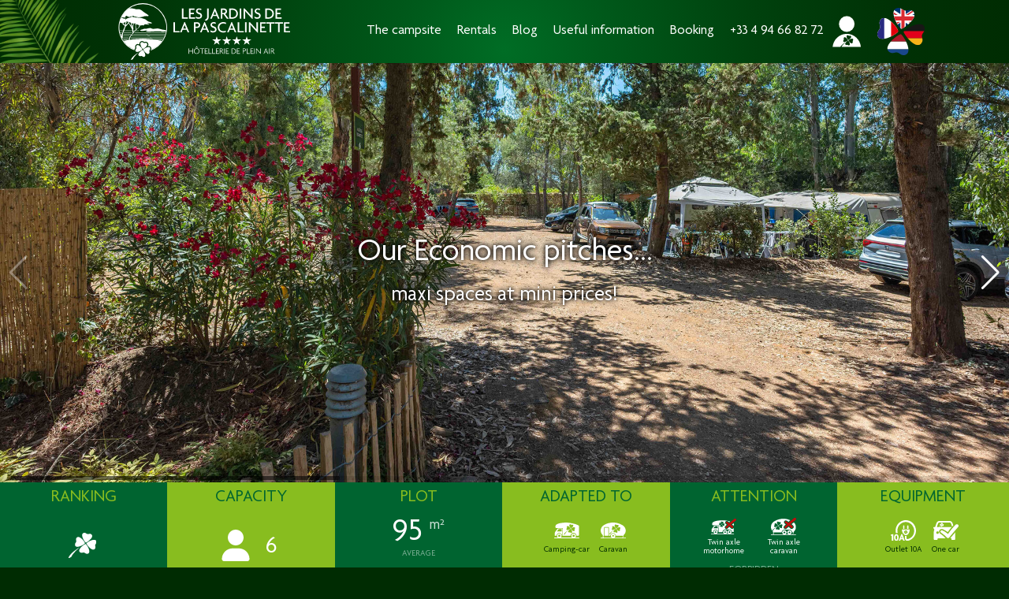

--- FILE ---
content_type: text/html; charset=UTF-8
request_url: https://www.lapascalinette.com/rentals/emplacements-basic-en/
body_size: 20625
content:
<!DOCTYPE html>
<html lang="en-GB" class="no-js">
<head>
  <meta charset="UTF-8" />
  <title>Low-cost pitches in a South France campsite</title>
  <meta http-equiv="content-type" content="text/html; charset=UTF-8" />
  <meta http-equiv="content-language" content="en-GB" />
  <meta name="description" content="The campsite's most affordable pitches, reserved for caravans and motorhomes. Long live holidays in Provence!" />
  <meta name="owner" content="Camping Les Jardins de la Pascalinette ®" />
  <meta name="copyright" content="Copyright © Les Jardins de la Pascalinette ®" />
  <meta name="author" content="Camping Les Jardins de la Pascalinette ®" />
  <meta name="revision" content="1.0" />
  <meta name="robots" content="index,follow,all" />
  <meta name="revisit-after" content="14 days" />
  <meta name="viewport" content="width=device-width, initial-scale=1" />
  <meta name="twitter:title" content="Low-cost pitches in a South France campsite" />
  <meta name="twitter:description" content="The campsite's most affordable pitches, reserved for caravans and motorhomes. Long live holidays in Provence!" />
  <meta property="og:title" content="Low-cost pitches in a South France campsite" />
  <meta property="og:description" content="The campsite's most affordable pitches, reserved for caravans and motorhomes. Long live holidays in Provence!" />
  <meta property="og:url" content="https://www.lapascalinette.com" />
  <script>(function(html){html.className = html.className.replace(/\bno-js\b/,'js')})(document.documentElement);</script>
<meta name='robots' content='max-image-preview:large' />
<link rel="alternate" href="https://www.lapascalinette.fr/hebergement/emplacement-basic-caravanes-camping-cars/" hreflang="fr" />
<link rel="alternate" href="https://www.lapascalinette.com/rentals/emplacements-basic-en/" hreflang="en" />
<link rel="alternate" href="https://www.lapascalinette.de/vermietung/emplacements-basic-de/" hreflang="de" />
<link rel="alternate" href="https://www.lapascalinette.nl/verhuur/emplacements-basic-nl/" hreflang="nl" />
<style id='wp-img-auto-sizes-contain-inline-css' type='text/css'>
img:is([sizes=auto i],[sizes^="auto," i]){contain-intrinsic-size:3000px 1500px}
/*# sourceURL=wp-img-auto-sizes-contain-inline-css */
</style>
<link rel="canonical" href="https://www.lapascalinette.com/rentals/emplacements-basic-en/" />
 
  <style>
    :root{--vert-fonce:#002c02;--vert-fonce2:#20470a;--vert-moyen:#006430;--vert-clair:#88bd1f;--blanc:#fff;--noir:#000;--gris:#666;--gris-clair:#eee;--swiper-theme-color:var(--vert-moyen);--swiper-navigation-color:var(--blanc);--swiper-navigation-size:40px;--swiper-pagination-color:var(--vert-moyen)}@font-face{font-family:'Agenda';src:url('/fonts/Agenda-Regular.eot');src:url('/fonts/Agenda-Regular.eot?#iefix') format('embedded-opentype'),url('/fonts/Agenda-Regular.woff2') format('woff2'),url('/fonts/Agenda-Regular.woff') format('woff'),url('/fonts/Agenda-Regular.ttf') format('truetype'),url('/fonts/Agenda-Regular.svg#Agenda-Regular') format('svg');font-style:normal;font-weight:400;font-display:swap}@font-face{font-family:'Agenda';src:url('/fonts/Agenda-Medium.eot');src:url('/fonts/Agenda-Medium.eot?#iefix') format('embedded-opentype'),url('/fonts/Agenda-Medium.woff2') format('woff2'),url('/fonts/Agenda-Medium.woff') format('woff'),url('/fonts/Agenda-Medium.ttf') format('truetype'),url('/fonts/Agenda-Medium.svg#Agenda-Medium') format('svg');font-style:normal;font-weight:500;font-display:swap}@font-face{font-family:'Agenda';src:url('/fonts/Agenda-Bold.eot');src:url('/fonts/Agenda-Bold.eot?#iefix') format('embedded-opentype'),url('/fonts/Agenda-Bold.woff2') format('woff2'),url('/fonts/Agenda-Bold.woff') format('woff'),url('/fonts/Agenda-Bold.ttf') format('truetype'),url('/fonts/Agenda-Bold.svg#Agenda-Bold') format('svg');font-style:normal;font-weight:bold;font-display:swap}@font-face{font-family:'Agenda';src:url('/fonts/Agenda-RegularItalic.eot');src:url('/fonts/Agenda-RegularItalic.eot?#iefix') format('embedded-opentype'),url('/fonts/Agenda-RegularItalic.woff2') format('woff2'),url('/fonts/Agenda-RegularItalic.woff') format('woff'),url('/fonts/Agenda-RegularItalic.ttf') format('truetype'),url('/fonts/Agenda-RegularItalic.svg#Agenda-RegularItalic') format('svg');font-style:italic;font-weight:400;font-display:swap}@font-face{font-family:'Agenda';src:url('/fonts/Agenda-MediumItalic.eot');src:url('/fonts/Agenda-MediumItalic.eot?#iefix') format('embedded-opentype'),url('/fonts/Agenda-MediumItalic.woff2') format('woff2'),url('/fonts/Agenda-MediumItalic.woff') format('woff'),url('/fonts/Agenda-MediumItalic.ttf') format('truetype'),url('/fonts/Agenda-MediumItalic.svg#Agenda-MediumItalic') format('svg');font-style:italic;font-weight:500;font-display:swap}@font-face{font-family:'Agenda BoldItalic';src:url('/fonts/Agenda-BoldItalic.eot');src:url('/fonts/Agenda-BoldItalic.eot?#iefix') format('embedded-opentype'),url('/fonts/Agenda-BoldItalic.woff2') format('woff2'),url('/fonts/Agenda-BoldItalic.woff') format('woff'),url('/fonts/Agenda-BoldItalic.ttf') format('truetype'),url('/fonts/Agenda-BoldItalic.svg#Agenda-BoldItalic') format('svg');font-style:italic;font-weight:bold;font-display:swap}html{overflow-x:hidden;scrollbar-width:thin;scrollbar-color:var(--vert-clair) var(--vert-fonce2);scroll-behavior:smooth}body{font-family:'Agenda',Sans-Serif;font-size:12pt;font-weight:400}html,body{background-color:var(--vert-fonce)}*{box-sizing:border-box;border:0;margin:0;padding:0}b,strong{font-weight:600}a{color:var(--vert-moyen);text-decoration:none}a:hover{color:var(--vert-clair);text-decoration:none}img{max-width:100%;height:auto;object-fit:cover;object-position:center center}iframe{display:block;max-width:100%}label,input,select,option,textarea,button{font-family:'Agenda',Sans-Serif;-moz-border-radius:0;-webkit-border-radius:0;border-radius:0;-moz-box-shadow:none;-webkit-box-shadow:none;box-shadow:none}.content{background-color:var(--blanc)}.content::after{content:"";display:block;width:100%;height:0;overflow:hidden}.content h1{font-size:24pt;font-weight:400;line-height:1.1;margin:0 0 30px 0;color:var(--vert-moyen);text-transform:uppercase;text-align:center}.content h2{font-size:20pt;font-weight:300;line-height:1.1;margin:30px 0 20px 0;color:var(--vert-moyen);text-transform:uppercase;text-align:center}.content h3{font-size:14pt;font-weight:600;line-height:1.1;margin:25px 0 15px 0;color:var(--vert-moyen)}.content h4{font-size:12pt;font-weight:600;line-height:1.1;margin:20px 0 10px 0}.content h1 strong,.content h2 strong,.content h3 strong,.content h4 strong{font-weight:400}.content,.content p,.content ul,.content ol{font-size:12pt;font-weight:400;line-height:1.4;color:var(--gris)}.content p,.content ul,.content ol{margin:10px 0}.content p{text-align:justify}.content ul,.content ol{padding-left:20px}.content li{margin-bottom:3px}.content li:last-child{margin-bottom:0}.content img,.content video{max-height:70vh}.content>h1,.content>h2,.content>h3,.content>h4,.content .container{width:1200px;max-width:100%;margin-left:auto;margin-right:auto;padding:0 15px}.content section .container{padding:0}.wp-block-column h2{text-align:left}body>.container>.row{width:1200px;max-width:100%;margin-left:auto;margin-right:auto}body>.container>.row.slider{width:100%}.btn{position:relative;z-index:1;cursor:pointer}.btn::before{content:"";display:block;position:absolute;left:0;top:0;right:0;bottom:0;z-index:0;border:2px solid transparent;transition:all .3s ease}.btn:hover::before{left:-4px;top:-4px;right:-4px;bottom:-4px}.btn-default{background-color:var(--vert-fonce);color:var(--blanc)}.btn-default::before{border-color:var(--vert-fonce)}.btn-primary{background-color:var(--vert-moyen);color:var(--blanc)}.btn-primary::before{border-color:var(--vert-moyen)}.animated{-webkit-animation-duration:1s;animation-duration:1s;-webkit-animation-fill-mode:both;animation-fill-mode:both}.animated.infinite{-webkit-animation-iteration-count:infinite;animation-iteration-count:infinite}.animated.hinge{-webkit-animation-duration:2s;animation-duration:2s}@-webkit-keyframes fadeIn{0{opacity:0}100%{opacity:1}}@keyframes fadeIn{0{opacity:0}100%{opacity:1}}.fadeIn{-webkit-animation-name:fadeIn;animation-name:fadeIn}.has-text-align-left{text-align:justify !important}.has-text-align-center{text-align:center !important}.has-text-align-right{text-align:right !important}.wp-block-image .aligncenter,.wp-block-image .alignleft,.wp-block-image .alignright{display:table}.wp-block-image .aligncenter{clear:both;margin-left:auto;margin-right:auto}.wp-block-image .aligncenter img,.wp-block-image.aligncenter img{display:block;margin:0 auto}.wp-block-image .alignleft{float:left;margin-right:1em}.wp-block-image .alignright{float:right;margin-left:1em}.wp-block-image figcaption{color:var(--vert-moyen);margin-top:5px;text-align:center}.wp-block-separator{width:200px;max-width:80%;height:1px;margin:30px auto;border-top:2px solid var(--vert-moyen);clear:both}.is-layout-flex{display:flex}.wp-block-columns{display:flex;flex-wrap:wrap;grid-gap:30px;margin-bottom:1.75em}.wp-block-column{min-width:0;flex-grow:1;overflow-wrap:break-word;word-break:break-word}.wp-block-column.is-vertically-aligned-center{display:flex;flex-direction:column;justify-content:center}.wp-block-columns.is-not-stacked-on-mobile{flex-wrap:nowrap}.wp-block-columns{display:grid;grid-template-columns:repeat(1,1fr);gap:20px;margin-bottom:20px}.wp-block-columns.col2mob{grid-template-columns:repeat(2,1fr)}.wp-block-columns .wp-block-column .wp-block-image figure,.wp-block-columns .wp-block-column .wp-block-video figure{width:100%}.wp-block-columns .wp-block-column .wp-block-image img,.wp-block-columns .wp-block-column .wp-block-video video{width:100%;height:auto}.wp-block-columns.txtimg .wp-block-column h3:first-child{margin-top:0}ul.blocks-gallery-grid{display:grid;grid-gap:2px 2px;list-style:none;margin:0;padding:0}.columns-2 ul.blocks-gallery-grid{grid-template-columns:repeat(1,1fr)}.columns-3 ul.blocks-gallery-grid{grid-template-columns:repeat(2,1fr)}.columns-4 ul.blocks-gallery-grid{grid-template-columns:repeat(2,1fr)}ul.blocks-gallery-grid>li{background-color:#f8f8f8;font-size:0;margin:0;padding:0}ul.blocks-gallery-grid>li img{display:block;width:100%;height:30vh}.columns-2 ul.blocks-gallery-grid>li img{height:50vh}@media(min-width:782px){.wp-block-columns{grid-template-columns:repeat(2,1fr);flex-wrap:nowrap}.wp-block-columns.col3{grid-template-columns:repeat(3,1fr)}.wp-block-columns.col4{grid-template-columns:repeat(4,1fr)}.wp-block-columns:not(.is-not-stacked-on-mobile)>.wp-block-column{flex-basis:0;flex-grow:1}.wp-block-columns .wp-block-column .wp-block-image img,.wp-block-columns .wp-block-column .wp-block-video video{height:60vh}.wp-block-columns.txtimg .wp-block-column .wp-block-image img{height:100%;max-height:80vh}.columns-2 ul.blocks-gallery-grid{grid-template-columns:repeat(2,1fr)}.columns-3 ul.blocks-gallery-grid{grid-template-columns:repeat(3,1fr)}.columns-4 ul.blocks-gallery-grid{grid-template-columns:repeat(4,1fr)}}header,footer,.fast-booking,section.themes,section.gallery,.accommodation-topbar,.posts ul li figure>div{display:block;width:100%;background-color:var(--vert-fonce);background-image:radial-gradient(circle at center 80%,#006d25 0,#005a1b 19%,#00410d 50%,#003105 78%,#002c02 100%);color:var(--blanc)}header{position:fixed;top:0;z-index:10;border-bottom:0 solid var(--blanc)}@media screen and (min-width:600px){body.admin-bar header{top:32px}}header{display:grid;grid-template-columns:64px auto 64px 0;grid-gap:0}header,header>div,.header-area{height:60px}header>div{display:flex;align-items:center;justify-content:center}header>.left{background:url("/img/bg-branche-350x300.webp") right center no-repeat;background-size:auto 100%}header>.logo a{display:block;width:90%;height:90%}header>.logo a img{display:block;width:100%;height:100%;object-fit:contain;object-position:center center}@media(max-width:992px){header .menu{position:relative}header .btnmenu{position:absolute;left:0;top:0;z-index:103;width:100%;height:100%;opacity:.0}header .bgmenu{position:fixed;left:0;right:0;top:60px;bottom:0;z-index:104;margin:0;color:rgba(255,255,255,0.0);background-color:rgba(0,0,0,0.6)}header #btnmenu ~ .bgmenu{display:none}header #btnmenu:checked ~ .bgmenu{display:block}header .burger{position:relative;z-index:102;display:flex;flex-direction:column;flex-wrap:wrap;justify-content:space-between;width:100%;height:100%;padding:17px 13px;overflow:hidden}header .burger>span{display:block;width:100%;height:4px;background-color:var(--blanc);border-radius:2px;transition:all .2s ease}header #btnmenu ~ .burger>span:nth-child(1){transform-origin:top left}header #btnmenu ~ .burger>span:nth-child(3){transform-origin:bottom left}header #btnmenu:checked ~ .burger>span:nth-child(1){transform:translateX(7px) translateY(-2px) rotate(45deg)}header #btnmenu:checked ~ .burger>span:nth-child(2){transform:translateX(40px);opacity:.0}header #btnmenu:checked ~ .burger>span:nth-child(3){transform:translateX(7px) translateY(1px) rotate(-45deg)}header nav{position:fixed;right:0;top:60px;z-index:105;display:block;width:70vw;height:calc(100vh - 60px);padding:10px 25px;background-color:var(--blanc);overflow-x:hidden;overflow-y:scroll;scrollbar-width:thin;transition:all .3s ease}header nav::-webkit-scrollbar{display:none}header nav ul,header nav ul li{list-style:none;margin:0;padding:0}header nav>ul{margin-bottom:60px}header nav>ul>li{font-weight:600;padding:5px 0}header nav>ul>li{background-position:left center;background-repeat:no-repeat;background-size:auto 30px}header nav>ul>li.location{background-image:url(/img/picto-localisation-vert.svg)}header nav>ul>li.account{background-image:url(/img/picto-compte-vert.svg)}header nav>ul>li>*{position:relative;display:block;padding-left:0;text-decoration:none;transition:all .2s ease}header nav>ul>li img{display:block;width:28px;height:30px;object-fit:contain}header nav>ul>li>a img,header nav>ul>li #my-account img{display:inline-block;vertical-align:middle;margin-right:10px;opacity:0}header nav>ul>li.lang img{width:120px;height:120px;margin:20px auto 0 auto}header nav>ul>li.lang span{display:none}header nav>ul>li ul{position:absolute;height:0;transform:scaleY(0);transform-origin:top;margin:0 0 5px 0;transition:all .3s ease}header nav>ul>li:hover ul{position:relative;height:auto;transform:scaleY(1)}header nav>ul>li>*{color:var(--vert-moyen);font-size:13pt;line-height:30px;text-transform:uppercase}header nav>ul>li>ul>li>*{display:block;color:var(--vert-moyen);font-size:12pt;font-weight:300;line-height:16px;padding:8px 0 8px 20px}header nav>ul>li>ul>li.sep>*{color:var(--gris);font-weight:600;margin-top:10px;padding-left:10px}header nav>ul>li>ul>li.sep:first-child>*{margin-top:0}header nav a:hover{color:var(--vert-clair)}header #btnmenu ~ nav{transform:translateX(100%)}header #btnmenu:checked ~ nav{transform:translateX(8px)}header nav ul li ul{max-height:0;overflow:hidden;transition:all .6s ease}header nav ul li:hover ul{max-height:200vh}}#my-account{cursor:pointer}#my-account img{display:inline-block;margin-right:10px;vertical-align:middle}#my-account:hover span{color:var(--vert-clair)}#my-account section{display:inline-block;width:unset;margin:0;padding:0}footer{display:block;text-align:center}footer>div{font-size:10pt;padding:10px 20px}footer>div>p:first-child{font-size:11pt;font-weight:600;margin-bottom:3px;text-transform:uppercase}footer .logo a{display:inline-block;padding:10px 0}footer .logo a img{display:block;width:auto;height:120px;object-fit:contain;object-position:center center}footer a{color:var(--blanc)}footer form{font-size:0;margin-top:3px}footer form input,footer form button{height:35px;line-height:35px;padding:0 8px;vertical-align:middle}footer form input{width:50%;background-color:var(--blanc);color:var(--gris);border:0}footer form button{width:25%;background-color:var(--vert-clair);color:var(--vert-fonce);text-transform:uppercase;cursor:pointer;transition:all .3s ease}footer form button:hover{background-color:var(--vert-moyen);color:var(--blanc)}footer a:hover{color:var(--vert-clair);text-decoration:underline}footer .success-message,footer .error-message{display:none}footer ul.social{margin-top:20px}footer ul.social li{display:inline-block;margin:0 10px}footer ul.social li a{display:block}footer ul.social li img{width:48px;height:48px}footer>.copyright{height:auto;text-align:center}footer>.copyright p{font-size:9pt !important;font-weight:300 !important;text-transform:unset !important}slider,blocks{display:block}slider>slide,blocks>a{display:block;position:relative;overflow:hidden}slider>slide>img,slider>slide>video,blocks>a>img{display:block;width:100%}slider>slide>div,blocks>a>div{position:absolute;left:0;top:0;right:0;bottom:0;display:flex;align-items:center;justify-content:center}slider,slider>slide>img,slider>slide>video{height:40vh !important;max-height:unset !important}slider>slide{height:100%;background-color:var(--vert-fonce)}slider>slide>video{object-fit:cover;object-position:center center}slider>slide>div>div{width:100%;text-align:center}slider>slide>div>div>img.sigle{display:block;width:240px;max-width:30%;margin:20px auto}slider>slide>div>div>.title{color:var(--blanc);font-size:16pt;font-weight:400;line-height:24px;margin:15px 50px;text-shadow:0 0 5px var(--noir),0 0 10px var(--noir)}slider>slide>div>div>.subtitle{color:var(--blanc);font-size:12pt;font-weight:300;line-height:18px;margin:15px 50px;text-shadow:0 0 4px var(--noir),0 0 8px var(--noir)}.photo-slider.with-picto{position:relative}.photo-slider.with-picto>.picto{display:block;width:40%;height:50%;position:absolute;left:30%;top:10%;z-index:2;object-fit:contain;filter:drop-shadow(0 0 10px var(--noir))}.photo-slider.with-picto>slider{position:relative;z-index:1}.photo-slider.with-picto>slider>slide>div{top:60%}.photo-slider.with-picto>slider>slide>div>div>.title{font-size:14pt;line-height:18px}.photo-slider.with-picto>slider>slide>div>div>.subtitle{font-size:11pt;line-height:16px}.swiper-button-next:hover,.swiper-button-prev:hover{color:var(--vert-clair)}ul.grid2,ul.grid3,ul.grid4,ul.grid5,ul.grid6{width:100%;display:grid;grid-gap:15px 15px;justify-items:center;margin:0 auto;padding:0;list-style:none}ul.grid2{grid-template-columns:repeat(1,1fr)}ul.grid3{grid-template-columns:repeat(1,1fr)}ul.grid4{grid-template-columns:repeat(2,1fr)}ul.grid5{grid-template-columns:repeat(2,1fr)}ul.grid6{grid-template-columns:repeat(2,1fr)}ul.grid2>li,ul.grid3>li,ul.grid4>li,ul.grid5>li,ul.grid6>li{margin:0;position:relative;text-align:center}ul.grid2>li>img,ul.grid3>li>img,ul.grid4>li>img,ul.grid5>li>img,ul.grid6>li>img{width:100%;height:auto;transition:all .3s ease}.photoblocks ul{grid-gap:0}.photoblocks ul li{width:100%}.photoblocks ul li figure{display:block;width:100%;height:100%;overflow:hidden;position:relative}.photoblocks ul li figure img{display:block;width:100%;height:auto;position:relative;z-index:1;transform:scale(1.01);transition:all .4s ease}.photoblocks ul li figure ficaption{display:block;position:absolute;left:0;top:0;right:0;bottom:0;z-index:2}.photoblocks ul li figure ficaption a{display:flex;width:100%;height:100%;align-items:center;justify-content:center;text-align:center}.photoblocks ul li figure ficaption a>span{display:block;color:var(--blanc);font-size:16pt;letter-spacing:0;text-transform:uppercase;text-shadow:0 0 5px var(--noir),0 0 10px var(--noir);transition:all .8s ease}.photoblocks ul li:hover figure img{transform:scale(1.10)}.photoblocks ul li:hover figure ficaption a>span{letter-spacing:3px}.textblocks ul.grid2{grid-gap:30px 100px;margin:20px auto}.textblocks ul.grid2 h3{font-size:18pt;font-weight:400;text-transform:uppercase}.controls .control-group{display:block;gap:5px;align-items:center;justify-content:center;font-size:0;margin:10px auto;text-align:center}.controls .control-group>*{display:inline-block;margin:0 5px 5px 0;vertical-align:middle}.controls .control-group .control-group-label{padding:5px 10px;font-size:12pt;line-height:35px;background-color:var(--vert-fonce);color:var(--blanc)}.controls .control-group input[type=radio]{display:none}.controls .control-group .control{min-width:50px;padding:5px;background-color:var(--vert-moyen);color:var(--blanc);font-size:12pt;cursor:pointer;opacity:1;transition:all .3s ease}.controls .control-group .control:hover{opacity:.85}.controls .control-group input[type=radio]:checked+label,.controls .control-group .control.mixitup-control-active{background-color:var(--vert-clair);color:var(--vert-fonce)}.controls .control-group .control img,.controls .control-group .control svg{display:block;width:20px;height:20px;margin:0 auto 5px auto}.controls .control-group .control svg path{fill:var(--blanc)}.controls .control-group .control span{display:block;font-size:10px;line-height:10px}#no-element{padding:30px 0;transform:scale(1);transition:all .3s ease}#no-element.hidden{padding:0;transform:scale(0)}#no-element p{color:var(--vert-clair);font-size:24pt;line-height:30px;margin:0;text-align:center}.controls-poi{text-align:center}.controls-poi .control-group{display:inline-block;margin:0 10px 10px 0}.controls-poi .control-group .control-group-label,.controls .control-group .control{line-height:24px}.posts ul{grid-gap:30px 15px}.posts ul li{position:relative;overflow:hidden}.posts ul li figure>div{position:absolute;left:0;top:0;right:0;z-index:1;overflow:hidden}.posts ul li figure>div img.photo{display:block;width:100%;height:100%;position:absolute;left:0;top:0;right:0;bottom:0;z-index:2;transform:scale(0.99);transition:all .5s ease}.posts ul li figure>div img.mask{display:block;width:100%;height:auto;position:relative;z-index:3;transform:scale(1.01)}.posts ul li a{display:block;position:relative;z-index:4}.posts ul li a::before{content:"";display:block;height:0;padding-top:100%}.posts ul li a *{font-size:13pt;line-height:1.1;margin:0;padding:5px 10px;position:relative;z-index:4}.posts ul li a h2{font-size:13pt}.posts ul li a p{text-align:center !important}.posts ul li a h2 ~ p{padding-top:0}.posts ul li:hover>figure>div img.photo{opacity:.8;transform:scale(1.10)}.ancre{position:relative}.ancre::before{content:"";display:block;width:100%;height:100px;margin-top:-100px}blocks{width:100%;display:grid;grid-template-columns:repeat(2,1fr);grid-gap:0;justify-items:center}blocks>a{background-color:var(--vert-fonce)}blocks>a>img{height:30vh}blocks>a>div>h5{color:var(--blanc);font-size:20pt;font-weight:normal;line-height:50px;text-transform:uppercase;text-shadow:0 0 5px var(--noir)}blocks>a>div>h5::before,blocks>a>div>h5::after{content:"";display:block;width:0;height:1px;margin:0 auto;background-color:var(--blanc)}blocks>a>img,blocks>*>div>h5,blocks>a>div>h5::before,blocks>*>div>h5::after{transition:all .30s ease}blocks>a:hover>img{opacity:.8;transform:scale(1.10)}blocks>a:hover>div>h5{letter-spacing:3px}blocks>a:hover>div>h5::before,blocks>a:hover>div>h5::after{width:100%}section{display:block;width:1200px;max-width:100%;margin:0 auto;padding:20px 15px}section.large{width:1600px}section.full{width:100%}section>h2{color:var(--vert-moyen);font-size:20pt;font-weight:normal;line-height:30px;margin:20px 0;text-align:center;text-transform:uppercase}section>p{color:var(--gris);font-size:12pt;font-weight:normal;line-height:20px;margin:15px 0}section.center>p{text-align:center}section br.desktop{display:none}section.gallery{padding:30px 30px 10px 30px;border-bottom:30px solid #fff}section.gallery>ul{height:180px;font-size:0;list-style:none;overflow-x:auto;overflow-y:hidden;white-space:nowrap;scrollbar-width:thin}section.gallery>ul li{display:inline-block;margin-right:15px;position:relative}section.gallery>ul li:last-child{margin-right:0}section.gallery>ul li a{display:block}section.gallery>ul li img{display:block;width:auto;max-width:240px;height:160px}#poi-map{margin:30px 0}.photowall{display:grid;grid-gap:10px;list-style:none;margin:0;padding:0 15px}.photowall>*{display:flex;align-items:center;justify-content:center;background-color:var(--vert-fonce)}.photowall>*:nth-child(1){grid-area:a}.photowall>*:nth-child(2){grid-area:b}.photowall>*:nth-child(3){grid-area:c}.photowall>*:nth-child(4){grid-area:d}.photowall>*:nth-child(5){grid-area:e}.photowall>*:nth-child(6){grid-area:f}.photowall>*:nth-child(7){grid-area:g}.photowall>*:nth-child(8){grid-area:h}.photowall>*:nth-child(9){grid-area:i}.photowall>*:nth-child(10){grid-area:j}.photowall>*:nth-child(11){grid-area:k}.photowall>*:nth-child(12){grid-area:l}.photowall a,.photowall figure,.photowall picture,.photowall img{display:block;width:100%;height:100%}.photowall a{position:relative}.photowall img{max-height:unset;object-fit:cover}.photowall figure{position:relative;z-index:1}.photowall ficaption{position:absolute;left:0;right:0;bottom:0;z-index:2;padding:20px 10px 10px 10px}.photowall figure+ficaption{background:linear-gradient(180deg,transparent 0,rgba(0,0,0,.8))}.photowall ficaption span{display:block;color:var(--blanc);font-size:13pt;line-height:16px}.photowall ficaption p{color:var(--blanc);font-size:10pt;line-height:12px;margin:5px 0 0 0;text-align:left}.photowall.home{grid-template:"a b" 160px "a c" 40px "d c" 120px "e e" 160px "f j" 160px "i g" 160px "i h" 160px / 1fr 1fr}@media screen and (min-width:768px){.photowall ficaption{padding:30px 15px 15px 15px}.photowall ficaption span{font-size:16pt;line-height:20px}.photowall ficaption p{font-size:11pt;line-height:15px;margin:10px 0 0 0}.photowall.home{grid-template:"a b c" 300px "a e e" 100px "d e e" 200px "f j i" 200px "g h i" 300px / 1fr 1fr 1fr;margin:0 20px 20px 20px}}@media screen and (min-width:1200px){.photowall.home{grid-template:"a b c d" 240px "a b c i" 120px "a e e i" 120px "f e e i" 120px "f g h i" 120px "j g h i" 240px / 1fr 1fr 1fr 1fr}}.layout>div{margin:30px 0 0 0;padding:0}.layout>div:first-child{margin-top:0}.layout.plant>div>h2{font-size:16pt;font-weight:400;line-height:1.1;margin:0 0 10px 0;text-align:left;text-transform:none}.layout.plant .photos ul{font-size:0;list-style:none;margin:-3px;padding:0}.layout.plant .photos ul li{display:inline-block;width:50%;margin:0;padding:3px}.layout.plant .photos ul li a{display:block}.layout.plant .photos img{display:block;width:100%;height:auto;aspect-ratio:1.2}.layout.plant .photos .contain img{object-fit:contain !important}.layout.plant .photos ul.photos4 li{width:33.33%}.layout.plant .photos ul li.photo1{width:100% !important}.layout.plant .identity table{border-collapse:collapse}.layout.plant .identity table tr{vertical-align:top}.layout.plant .identity table tr>*{font-size:12pt;font-weight:400;line-height:1.1;padding:0 0 5px 0;text-align:left}.layout.plant .identity table tr th{color:var(--vert-fonce);font-size:11pt;padding-right:5px;white-space:nowrap}.layout.plant .identity>div{margin-top:20px}.layout.poi h2{font-size:18pt}.layout.poi h2:first-child{margin-top:0}.layout.poi h3{font-size:16pt;margin:30px 0 15px 0}.layout.poi .poi-content>.wp-block-image{margin-bottom:20px}.layout.poi .poi-content>.wp-block-image img{max-height:80vh}.layout.poi .poi-content>.wp-block-image>img{display:block;margin:0 auto}.layout.poi .poi-sidebar ul.infos{list-style:none;margin:0;padding:0;text-align:center}.layout.poi .poi-sidebar ul.infos li{margin-bottom:10px}.layout.poi .poi-sidebar ul.infos li:last-child{margin-bottom:0}.layout.poi .poi-sidebar .poi-map{width:100%;height:40vh}.layout.poi .poi-sidebar .hours h2 span{display:block;font-size:14pt}.layout.poi .poi-sidebar .hours p{text-align:center}.layout.poi .poi-sidebar>*{margin-bottom:20px}.layout.poi .poi-sidebar .poi-list{list-style:disc;margin-top:30px}.layout.poi .poi-sidebar .poi-list>li{margin-bottom:10px}.layout.poi .poi-sidebar .poi-list>li>a{display:block}.layout.poi .poi-sidebar .poi-list>li>a>h4{font-size:12pt;font-weight:600;margin-bottom:3px}.layout.poi .poi-sidebar .poi-list>li>ul{list-style:"- ";margin:0}.layout.poi .poi-sidebar .poi-list>li>ul>li{font-size:11pt}.layout.photo img.photo{display:block;margin:0 auto 20px auto}.faq .questions li{margin-bottom:0}.faq .questions li a{display:block;line-height:20px;padding:8px 0}.faq .answers>a{position:absolute;margin-top:-80px}.faq .answers h2{font-size:18pt;font-weight:600;margin:30px 0 20px 0;text-align:left}.faq .answers h2.cat01{margin-top:0}.faq .answers li{margin:0 0 15px 0}.faq .answers p{margin-top:0}.flip .face{position:relative;text-align:center}.flip .front{background-color:var(--gris-clair)}.flip .back{background-color:var(--blanc)}.flip .front,.flip .back{min-height:400px;padding:20px}.flip h4,.flip small.stay,.flip a{color:var(--vert)}.flip h4{font-size:16pt;font-weight:800;margin:10px 0}.flip .front h4{margin:30px 0}.flip p{font-size:12pt;font-weight:200;margin:10px 0}.flip .content{font-size:12pt;line-height:12px;text-align:justify}.flip small{display:block;font-size:14pt;font-weight:600;margin:10px 0}.flip a{font-size:16pt}.flip img,.flip .fa{display:block;width:60px;height:60px;margin:0 auto 20px auto;border-radius:50%}.flip .fa{line-height:60px;font-size:40px !important;background-color:var(--vert);color:var(--white)}.flip .face{position:relative;text-align:center;-webkit-transition:1s;-webkit-transform-style:preserve-3d;-ms-transition:1s;-moz-transition:1s;-moz-transform:perspective(1000px);-moz-transform-style:preserve-3d;-ms-transform-style:preserve-3d;transition:1s;transform-style:preserve-3d}.flip .front{position:relative;z-index:2;-webkit-transform:rotateY(0);-ms-transform:rotateY(0)}.flip .back{position:absolute;top:0;left:0;z-index:1;-webkit-transform:rotateY(-180deg);-moz-transform:rotateY(-180deg);-o-transform:rotateY(-180deg);-ms-transform:rotateY(-180deg);transform:rotateY(-180deg);-webkit-box-shadow:5px 7px 9px -4px #9e9e9e;-moz-box-shadow:5px 7px 9px -4px #9e9e9e;box-shadow:5px 7px 9px -4px #9e9e9e}.flip .front,.flip .back{-webkit-backface-visibility:hidden;-moz-backface-visibility:hidden;-ms-backface-visibility:hidden;backface-visibility:hidden;-webkit-transition:1s;-webkit-transform-style:preserve-3d;-moz-transition:1s;-moz-transform-style:preserve-3d;-o-transition:1s;-o-transform-style:preserve-3d;-ms-transition:1s;-ms-transform-style:preserve-3d;transition:1s;transform-style:preserve-3d}.flip:hover .back,.flip.hover .back{-webkit-transform:rotateY(0);-moz-transform:rotateY(0);-o-transform:rotateY(0);-ms-transform:rotateY(0);transform:rotateY(0);border-radius:.25rem}.flip:hover .front,.flip.hover .front{-webkit-transform:rotateY(180deg);-moz-transform:rotateY(180deg);-o-transform:rotateY(180deg);transform:rotateY(180deg)}.content.video section h1{font-size:16pt;margin-bottom:0}.content.video iframe{display:block;max-height:50vh}.more{position:relative}.more>input[type='checkbox']{display:none}.more>input[type='checkbox'] ~ label{position:absolute;left:50%;bottom:0;z-index:2;display:flex;width:60px;height:60px;margin-left:-30px;overflow:hidden;border-radius:40px;background-color:var(--vert-moyen);color:transparent;font-size:0;align-items:center;justify-content:center;cursor:pointer;transition:all .3s ease}.more>input[type='checkbox'] ~ label:before{content:'+';display:block;font-size:40px;color:#fff;transition:all .2s ease}.more>input[type='checkbox'] ~ label:hover{background-color:var(--vert-clair)}.more>input[type='checkbox'] ~ label:hover:before{font-size:50px}.more>input[type='checkbox'] ~ div{padding-bottom:60px;overflow:hidden}.more>input[type='checkbox'] ~ div::after{content:'';display:block;width:100%;position:absolute;left:0;right:0;bottom:0;z-index:1;background:linear-gradient(180deg,rgba(255,255,255,0.0) 0,rgba(255,255,255,0.6) 50%,rgba(255,255,255,1.0) 100%)}.more>input[type='checkbox']:not(:checked) ~ label:before{content:'+'}.more>input[type='checkbox']:not(:checked) ~ div{max-height:200px;transition:max-height 2s linear}.more>input[type='checkbox']:not(:checked) ~ div::after{height:150px;transition:height 2s linear}.more>input[type='checkbox']:checked ~ label:before{content:'-'}.more>input[type='checkbox']:checked ~ div{max-height:400vh;transition:max-height 2s ease-in}.more>input[type='checkbox']:checked ~ div::after{height:0;transition:height 2s ease-in}.video-youtube{background-color:#000;position:relative;cursor:pointer}.video-youtube>img{width:100%;height:100%;object-fit:cover;object-position:center center}.video-youtube>.btn-play{width:68px;height:48px;position:absolute;left:50%;top:50%;margin-left:-34px;margin-top:-24px}.video-youtube>.btn-play .btn-play-bg{fill:#212121;fill-opacity:.8;transition:fill .1s cubic-bezier(0.4,0,1,1),fill-opacity .1s cubic-bezier(0.4,0,1,1)}.video-youtube>.btn-play:hover .btn-play-bg{fill:red;fill-opacity:1.0;transition:fill .1s cubic-bezier(0,0,0.2,1),fill-opacity .1s cubic-bezier(0,0,0.2,1)}.moncompte-overlay .moncompte-bg,.moncompte-overlay .moncompte-btn:not(.moncompte-btn-default):not(.moncompte-btn-success):not(.moncompte-btn-danger):not(.moncompte-btn-link):not(.moncompte-bg2){background-color:var(--vert-moyen) !important}.moncompte-overlay .moncompte-login-form h2{color:var(--vert-moyen)}.post-nav{display:grid;grid-template-columns:calc(50% - 10px) auto;grid-gap:20px;margin-top:20px}.post-nav>div{display:flex;align-items:center}.post-nav>.prev{justify-content:start}.post-nav>.next{justify-content:end}.post-nav>div>div{display:flex;padding:0}.post-nav>div>div>a{display:block;background-color:var(--noir);overflow:hidden;position:relative}.post-nav>div>div>a>img{display:block;width:200px;height:100px;object-fit:cover;position:relative;z-index:1;opacity:.5;transition:all .2s ease-in-out}.post-nav>div>div>a>span{display:flex;align-items:center;justify-content:center;position:absolute;left:0;right:0;top:0;bottom:0;z-index:2;transform:scale(1.2);transition:all .3s ease-in-out}.post-nav>div>div>a>span>span,.post-nav>div>div>a>span>span:after{display:block;width:30px;height:10px;background-color:var(--blanc)}.post-nav>div>div>a>span>span{transform:rotate(45deg);margin-top:14px}.post-nav>div>div>a>span>span:after{content:"";transform:rotate(90deg);margin-left:-10px;margin-top:-10px}.post-nav>div>div>a:hover>img{transform:scale(1.1);opacity:.9}.post-nav>div>div>a:hover>span{transform:scale(0.8)}.post-nav>div>div>div{display:flex;align-items:center;max-width:200px;padding:5px 0 5px 15px}.post-nav>div>div>div>div>h2{font-family:var(--font-family-text);font-size:12pt;font-weight:normal;line-height:16px;margin:0}.post-nav>div>div>div>div>h2>a{color:var(--vert-moyen);transition:color .2s ease}.post-nav>div>div>div>div>h2>a:hover{color:var(--vert-clair)}.post-nav>div>div>div>div>p{color:var(--gris-moyen);font-size:11pt;line-height:15px;margin:5px 0 0 0}.post-nav>div>div>div>div>*{text-align:left}.post-nav>.next>div{flex-direction:row-reverse}.post-nav>.next>div>div{padding:5px 15px 5px 0}.post-nav>.next>div>div>div>*{text-align:right}.post-nav>.next>div>a>span>span{transform:rotate(-135deg);margin-top:-10px}@media(max-width:767px){.post-nav>div>div,.post-nav>div>div>div{display:block !important;padding:5px 0 !important}.post-nav>div>div>div>div>*{text-align:center !important}}.select2-container--default .select2-selection--single .select2-selection__rendered{line-height:inherit}.select2-container--default .select2-results__option[aria-selected="true"]{background-color:var(--vert-moyen);color:var(--blanc)}.select2-container--default .select2-results__option--highlighted[aria-selected="false"]{background-color:var(--vert-clair);color:var(--blanc)}.daterangepicker{font-family:inherit}.daterangepicker .calendar-table th,.daterangepicker .calendar-table td{font-size:11pt}.daterangepicker .calendar-table th{font-weight:600}.daterangepicker td.in-range,.daterangepicker td.in-range:hover{background-color:var(--vert-clair) !important;color:var(--blanc) !important}.daterangepicker td.active,.daterangepicker td.active:hover{background-color:var(--vert-moyen) !important;color:var(--blanc) !important}.daterangepicker .drp-selected{font-size:11pt}.daterangepicker .drp-buttons .btn{font-size:12pt;font-weight:600}@media(max-width:767px){.daterangepicker .drp-buttons{padding-top:15px;padding-bottom:15px;text-align:center}.daterangepicker .drp-buttons>*{display:inline-block !important;margin:0 10px !important}.daterangepicker .drp-buttons .btn{width:40%;margin-top:15px !important}}.fast-booking{padding:0;margin-top:15px;text-align:center}.fast-booking form{padding:15px 15px;background-image:url("/img/bg-branche-2-350x300.webp");background-position:90% center;background-repeat:no-repeat;background-size:auto 100%}.fast-booking p{color:var(--blanc);font-size:13pt;font-weight:300;line-height:20px;text-align:center;text-transform:uppercase}.fast-booking ul{list-style:none;font-size:0}.fast-booking li{display:block;margin-top:10px}.fast-booking li>*{display:inline-block;vertical-align:middle}.fast-booking li>*,.fast-booking li .select2-selection,.fast-booking li .select2-selection>div,.fast-booking li>button .fa{height:36px;line-height:36px}.fast-booking li>label{width:140px;max-width:35%;overflow:hidden}.fast-booking li>input,.fast-booking li>select,.fast-booking li>.select2-container,.fast-booking li>button{width:190px !important;max-width:65%}.fast-booking li>label{background-color:var(--vert-clair);padding:0 8px;text-transform:uppercase}.fast-booking li>label .fa{margin-right:5px}.fast-booking li>input,.fast-booking li>select{background-color:var(--blanc);border:0;color:var(--gris);letter-spacing:-0.06em;padding:0 8px;text-align:left;-webkit-appearance:none;appearance:menulist}.fast-booking li>input{text-align:center}.fast-booking li>input:focus{border:0}.fast-booking li>select,.fast-booking li>select option,.fast-booking li .select2-selection,.fast-booking li .select2-selection>div{background-color:var(--blanc);border:0;border-radius:0;color:var(--gris);font-size:12pt;font-weight:300;text-align:left}.fast-booking li>button{margin-left:35%;background-color:var(--vert-clair);position:relative}.fast-booking li>button .fa{display:inline-block;width:100%;height:100%;position:absolute;left:0;top:0;color:var(--blanc);font-size:20px;transform:scaleX(-1);cursor:pointer;transition:all .3s ease}.fast-booking li>button:hover .fa{color:var(--vert-clair);font-size:25px}.fast-booking li>button span{color:var(--blanc);text-transform:uppercase;transition:all .3s ease}.fast-booking li>button:hover span{letter-spacing:2px}.fast-booking li>label,.fast-booking li>input,.fast-booking li>select,.fast-booking li>button span{font-size:13pt}.fast-booking li>label,.fast-booking li>button span{color:var(--vert-fonce);font-weight:400}body.home .select2-dropdown{border:0;border-radius:0;box-shadow:1px 6px 5px rgba(0,0,0,0.6)}body.home .select2-search{display:none}@media(min-width:768px){.fast-booking li{display:inline-block}.fast-booking li>label,.fast-booking li>input,.fast-booking li>select,.fast-booking li>button span{font-size:13pt}.fast-booking li>label,.fast-booking li>button span{color:var(--blanc);font-weight:400}.fast-booking li>button{margin-left:0}}@media(min-width:1200px){.fast-booking li>*,.fast-booking li .select2-selection,.fast-booking li .select2-selection>div,.fast-booking li>button .fa{height:32px;line-height:32px}}@media(min-width:768px){footer>.map,footer>.addr,footer>.contact,footer>.follow{display:inline-block;width:49%;vertical-align:top}footer form button{color:var(--blanc)}slider,slider>slide>img,slider>slide>video{height:50vh !important}slider>slide>div>div>.title{font-size:20pt;line-height:30px;margin:15px 25px}slider>slide>div>div>.subtitle{font-size:16pt;line-height:24px;margin:15px 25px}ul.grid2{grid-template-columns:repeat(2,1fr)}ul.grid3{grid-template-columns:repeat(3,1fr)}ul.grid4{grid-template-columns:repeat(3,1fr)}ul.grid5{grid-template-columns:repeat(3,1fr)}ul.grid6{grid-template-columns:repeat(3,1fr)}ul.hebergements{grid-template-columns:repeat(3,1fr)}}@media(min-width:992px){.content h1{font-size:32pt}.content h2{font-size:24pt}.content h3{font-size:16pt}.content h4{font-size:14pt}header{grid-template-columns:0 20% auto 0 0}header>div{display:flex}header>.logo img{object-position:center center}header #btnmenu,header .bgmenu{display:none}header nav>ul{display:block;padding:0;position:relative;left:auto;top:auto;right:auto;bottom:auto;width:auto;height:auto;background:0;font-size:0}header nav>ul>li{display:inline-block;vertical-align:middle}header nav>ul>li.location,header nav>ul>li.account{background-image:none}header nav>ul>li.lang{padding:0 10px}header nav>ul>li>a{display:block;line-height:40px;padding:0 10px;color:var(--blanc);font-size:13pt}header nav>ul>li img{display:block;width:30px;height:40px;object-fit:contain}header nav>ul>li>a img{display:block;margin-right:0;opacity:1}header nav>ul>li.account img{width:38px}header nav>ul>li.lang img{width:60px;height:60px;margin:0}header nav>ul>li>a>span{display:none}header nav>ul>li>ul{display:none;position:absolute;background-color:var(--blanc);box-shadow:3px 3px 4px rgba(0,0,0,0.7);max-width:300px;max-height:80vh;padding:5px 0;overflow-y:auto;scrollbar-width:thin}header nav>ul>li>ul>li{display:block}header nav>ul>li>ul>li>*{display:block;line-height:16px;padding:5px 20px;font-size:12pt}header nav>ul>li>ul>li>a{color:var(--vert-moyen)}header nav>ul>li>ul>li>a>i{color:var(--vert-fonce);font-size:70%}header nav>ul>li>ul>li.sep>span{color:var(--gris);font-weight:600;padding-left:10px;margin-top:10px}header nav>ul>li>ul>li.sep:first-child>span{margin-top:0}header nav>ul>li:hover>ul{display:block}footer>.map,footer>.addr,footer>.contact{display:inline-block;width:33%}footer>.follow{display:block;width:100%}slider,slider>slide>img,slider>slide>video{height:calc(100vh - 60px) !important}slider>slide>div>div>.title{font-size:30pt;line-height:40px;margin:20px 30px}slider>slide>div>div>.subtitle{font-size:20pt;line-height:30px;margin:20px 30px}.photo-slider.with-picto>slider>slide>div>div>.title{font-size:24pt;line-height:30px}.photo-slider.with-picto>slider>slide>div>div>.subtitle{font-size:16pt;line-height:24px}blocks{grid-template-columns:repeat(6,1fr)}section{padding:25px 15px}section>h2{font-size:24pt;line-height:36px;margin:25px 0}ul.grid2{grid-template-columns:repeat(2,1fr)}ul.grid3{grid-template-columns:repeat(3,1fr)}ul.grid4{grid-template-columns:repeat(4,1fr)}ul.grid5{grid-template-columns:repeat(5,1fr)}ul.grid6{grid-template-columns:repeat(6,1fr)}ul.hebergements{grid-template-columns:repeat(4,1fr)}.layout{display:grid;grid-column-gap:20px}.layout>div{margin-top:0}.layout.plant{grid-template-columns:35% auto 25%}.layout.poi{grid-template-columns:auto 30%}.layout.faq{grid-template-columns:30% 70%}.faq .questions ol{position:sticky;top:100px;padding-right:20px}.content.video section h1{font-size:20pt}.content.video iframe{max-height:80vh}}@media(min-width:1200px){header{grid-template-columns:10% 20% auto 2%}header,header>div,.header-area{height:80px}header>.left{background-size:auto 150%}footer{display:grid;grid-template-columns:26% 16% 16% 16% auto;grid-gap:0 15px;position:relative}footer,footer>div{height:200px}footer>.logo{background:url("/img/bg-branche-350x300.webp") right center no-repeat;background-size:auto 100%}footer>.map,footer>.addr,footer>.contact{display:block;width:100%;position:relative}footer>.map::after,footer>.addr::after{content:"";display:block;width:0;height:70px;position:absolute;right:0;top:30px;border-right:2px solid var(--vert-clair)}footer>div{padding:30px 0 0 0;overflow:hidden;text-align:left}footer .logo{background-position:20% center;padding-top:15px;text-align:right}footer .logo a{padding:0}footer form input,footer form button{height:25px;line-height:25px}footer form input{width:60%}footer form button{width:30%}footer ul.social{margin-top:10px;text-align:left}footer ul.social li{margin:0 5px 0 0}footer ul.social li img{width:32px;height:32px}footer>.copyright{position:absolute;left:20px;right:20px;bottom:5px;margin:0;padding:0}footer>.copyright p{font-size:10pt;font-weight:300;text-transform:unset}slider,slider>slide>img,slider>slide>video{height:calc(100vh - 80px) !important}section br.desktop{display:block}}@media(min-width:1350px){header{grid-template-columns:12% 20% auto 4%}}
  </style>
  <link href="/img/sigle-couleur.svg" rel="shortcut icon" type="image/svg" >
  <link href="/img/icon-192.png" rel="icon" type="image/png" sizes="192x192">
  <link href="/img/icon-180.png" rel="apple-touch-icon" sizes="180x180">
<style id='wp-block-heading-inline-css' type='text/css'>
h1:where(.wp-block-heading).has-background,h2:where(.wp-block-heading).has-background,h3:where(.wp-block-heading).has-background,h4:where(.wp-block-heading).has-background,h5:where(.wp-block-heading).has-background,h6:where(.wp-block-heading).has-background{padding:1.25em 2.375em}h1.has-text-align-left[style*=writing-mode]:where([style*=vertical-lr]),h1.has-text-align-right[style*=writing-mode]:where([style*=vertical-rl]),h2.has-text-align-left[style*=writing-mode]:where([style*=vertical-lr]),h2.has-text-align-right[style*=writing-mode]:where([style*=vertical-rl]),h3.has-text-align-left[style*=writing-mode]:where([style*=vertical-lr]),h3.has-text-align-right[style*=writing-mode]:where([style*=vertical-rl]),h4.has-text-align-left[style*=writing-mode]:where([style*=vertical-lr]),h4.has-text-align-right[style*=writing-mode]:where([style*=vertical-rl]),h5.has-text-align-left[style*=writing-mode]:where([style*=vertical-lr]),h5.has-text-align-right[style*=writing-mode]:where([style*=vertical-rl]),h6.has-text-align-left[style*=writing-mode]:where([style*=vertical-lr]),h6.has-text-align-right[style*=writing-mode]:where([style*=vertical-rl]){rotate:180deg}
/*# sourceURL=https://www.lapascalinette.com/wp-includes/blocks/heading/style.min.css */
</style>
<style id='wp-block-list-inline-css' type='text/css'>
ol,ul{box-sizing:border-box}:root :where(.wp-block-list.has-background){padding:1.25em 2.375em}
/*# sourceURL=https://www.lapascalinette.com/wp-includes/blocks/list/style.min.css */
</style>
<style id='wp-block-columns-inline-css' type='text/css'>
.wp-block-columns{box-sizing:border-box;display:flex;flex-wrap:wrap!important}@media (min-width:782px){.wp-block-columns{flex-wrap:nowrap!important}}.wp-block-columns{align-items:normal!important}.wp-block-columns.are-vertically-aligned-top{align-items:flex-start}.wp-block-columns.are-vertically-aligned-center{align-items:center}.wp-block-columns.are-vertically-aligned-bottom{align-items:flex-end}@media (max-width:781px){.wp-block-columns:not(.is-not-stacked-on-mobile)>.wp-block-column{flex-basis:100%!important}}@media (min-width:782px){.wp-block-columns:not(.is-not-stacked-on-mobile)>.wp-block-column{flex-basis:0;flex-grow:1}.wp-block-columns:not(.is-not-stacked-on-mobile)>.wp-block-column[style*=flex-basis]{flex-grow:0}}.wp-block-columns.is-not-stacked-on-mobile{flex-wrap:nowrap!important}.wp-block-columns.is-not-stacked-on-mobile>.wp-block-column{flex-basis:0;flex-grow:1}.wp-block-columns.is-not-stacked-on-mobile>.wp-block-column[style*=flex-basis]{flex-grow:0}:where(.wp-block-columns){margin-bottom:1.75em}:where(.wp-block-columns.has-background){padding:1.25em 2.375em}.wp-block-column{flex-grow:1;min-width:0;overflow-wrap:break-word;word-break:break-word}.wp-block-column.is-vertically-aligned-top{align-self:flex-start}.wp-block-column.is-vertically-aligned-center{align-self:center}.wp-block-column.is-vertically-aligned-bottom{align-self:flex-end}.wp-block-column.is-vertically-aligned-stretch{align-self:stretch}.wp-block-column.is-vertically-aligned-bottom,.wp-block-column.is-vertically-aligned-center,.wp-block-column.is-vertically-aligned-top{width:100%}
/*# sourceURL=https://www.lapascalinette.com/wp-includes/blocks/columns/style.min.css */
</style>
<style id='wp-block-paragraph-inline-css' type='text/css'>
.is-small-text{font-size:.875em}.is-regular-text{font-size:1em}.is-large-text{font-size:2.25em}.is-larger-text{font-size:3em}.has-drop-cap:not(:focus):first-letter{float:left;font-size:8.4em;font-style:normal;font-weight:100;line-height:.68;margin:.05em .1em 0 0;text-transform:uppercase}body.rtl .has-drop-cap:not(:focus):first-letter{float:none;margin-left:.1em}p.has-drop-cap.has-background{overflow:hidden}:root :where(p.has-background){padding:1.25em 2.375em}:where(p.has-text-color:not(.has-link-color)) a{color:inherit}p.has-text-align-left[style*="writing-mode:vertical-lr"],p.has-text-align-right[style*="writing-mode:vertical-rl"]{rotate:180deg}
/*# sourceURL=https://www.lapascalinette.com/wp-includes/blocks/paragraph/style.min.css */
</style>
<style id='wp-block-spacer-inline-css' type='text/css'>
.wp-block-spacer{clear:both}
/*# sourceURL=https://www.lapascalinette.com/wp-includes/blocks/spacer/style.min.css */
</style>
<style id='global-styles-inline-css' type='text/css'>
:root{--wp--preset--aspect-ratio--square: 1;--wp--preset--aspect-ratio--4-3: 4/3;--wp--preset--aspect-ratio--3-4: 3/4;--wp--preset--aspect-ratio--3-2: 3/2;--wp--preset--aspect-ratio--2-3: 2/3;--wp--preset--aspect-ratio--16-9: 16/9;--wp--preset--aspect-ratio--9-16: 9/16;--wp--preset--color--black: #000000;--wp--preset--color--cyan-bluish-gray: #abb8c3;--wp--preset--color--white: #ffffff;--wp--preset--color--pale-pink: #f78da7;--wp--preset--color--vivid-red: #cf2e2e;--wp--preset--color--luminous-vivid-orange: #ff6900;--wp--preset--color--luminous-vivid-amber: #fcb900;--wp--preset--color--light-green-cyan: #7bdcb5;--wp--preset--color--vivid-green-cyan: #00d084;--wp--preset--color--pale-cyan-blue: #8ed1fc;--wp--preset--color--vivid-cyan-blue: #0693e3;--wp--preset--color--vivid-purple: #9b51e0;--wp--preset--gradient--vivid-cyan-blue-to-vivid-purple: linear-gradient(135deg,rgb(6,147,227) 0%,rgb(155,81,224) 100%);--wp--preset--gradient--light-green-cyan-to-vivid-green-cyan: linear-gradient(135deg,rgb(122,220,180) 0%,rgb(0,208,130) 100%);--wp--preset--gradient--luminous-vivid-amber-to-luminous-vivid-orange: linear-gradient(135deg,rgb(252,185,0) 0%,rgb(255,105,0) 100%);--wp--preset--gradient--luminous-vivid-orange-to-vivid-red: linear-gradient(135deg,rgb(255,105,0) 0%,rgb(207,46,46) 100%);--wp--preset--gradient--very-light-gray-to-cyan-bluish-gray: linear-gradient(135deg,rgb(238,238,238) 0%,rgb(169,184,195) 100%);--wp--preset--gradient--cool-to-warm-spectrum: linear-gradient(135deg,rgb(74,234,220) 0%,rgb(151,120,209) 20%,rgb(207,42,186) 40%,rgb(238,44,130) 60%,rgb(251,105,98) 80%,rgb(254,248,76) 100%);--wp--preset--gradient--blush-light-purple: linear-gradient(135deg,rgb(255,206,236) 0%,rgb(152,150,240) 100%);--wp--preset--gradient--blush-bordeaux: linear-gradient(135deg,rgb(254,205,165) 0%,rgb(254,45,45) 50%,rgb(107,0,62) 100%);--wp--preset--gradient--luminous-dusk: linear-gradient(135deg,rgb(255,203,112) 0%,rgb(199,81,192) 50%,rgb(65,88,208) 100%);--wp--preset--gradient--pale-ocean: linear-gradient(135deg,rgb(255,245,203) 0%,rgb(182,227,212) 50%,rgb(51,167,181) 100%);--wp--preset--gradient--electric-grass: linear-gradient(135deg,rgb(202,248,128) 0%,rgb(113,206,126) 100%);--wp--preset--gradient--midnight: linear-gradient(135deg,rgb(2,3,129) 0%,rgb(40,116,252) 100%);--wp--preset--font-size--small: 13px;--wp--preset--font-size--medium: 20px;--wp--preset--font-size--large: 36px;--wp--preset--font-size--x-large: 42px;--wp--preset--spacing--20: 0.44rem;--wp--preset--spacing--30: 0.67rem;--wp--preset--spacing--40: 1rem;--wp--preset--spacing--50: 1.5rem;--wp--preset--spacing--60: 2.25rem;--wp--preset--spacing--70: 3.38rem;--wp--preset--spacing--80: 5.06rem;--wp--preset--shadow--natural: 6px 6px 9px rgba(0, 0, 0, 0.2);--wp--preset--shadow--deep: 12px 12px 50px rgba(0, 0, 0, 0.4);--wp--preset--shadow--sharp: 6px 6px 0px rgba(0, 0, 0, 0.2);--wp--preset--shadow--outlined: 6px 6px 0px -3px rgb(255, 255, 255), 6px 6px rgb(0, 0, 0);--wp--preset--shadow--crisp: 6px 6px 0px rgb(0, 0, 0);}:where(.is-layout-flex){gap: 0.5em;}:where(.is-layout-grid){gap: 0.5em;}body .is-layout-flex{display: flex;}.is-layout-flex{flex-wrap: wrap;align-items: center;}.is-layout-flex > :is(*, div){margin: 0;}body .is-layout-grid{display: grid;}.is-layout-grid > :is(*, div){margin: 0;}:where(.wp-block-columns.is-layout-flex){gap: 2em;}:where(.wp-block-columns.is-layout-grid){gap: 2em;}:where(.wp-block-post-template.is-layout-flex){gap: 1.25em;}:where(.wp-block-post-template.is-layout-grid){gap: 1.25em;}.has-black-color{color: var(--wp--preset--color--black) !important;}.has-cyan-bluish-gray-color{color: var(--wp--preset--color--cyan-bluish-gray) !important;}.has-white-color{color: var(--wp--preset--color--white) !important;}.has-pale-pink-color{color: var(--wp--preset--color--pale-pink) !important;}.has-vivid-red-color{color: var(--wp--preset--color--vivid-red) !important;}.has-luminous-vivid-orange-color{color: var(--wp--preset--color--luminous-vivid-orange) !important;}.has-luminous-vivid-amber-color{color: var(--wp--preset--color--luminous-vivid-amber) !important;}.has-light-green-cyan-color{color: var(--wp--preset--color--light-green-cyan) !important;}.has-vivid-green-cyan-color{color: var(--wp--preset--color--vivid-green-cyan) !important;}.has-pale-cyan-blue-color{color: var(--wp--preset--color--pale-cyan-blue) !important;}.has-vivid-cyan-blue-color{color: var(--wp--preset--color--vivid-cyan-blue) !important;}.has-vivid-purple-color{color: var(--wp--preset--color--vivid-purple) !important;}.has-black-background-color{background-color: var(--wp--preset--color--black) !important;}.has-cyan-bluish-gray-background-color{background-color: var(--wp--preset--color--cyan-bluish-gray) !important;}.has-white-background-color{background-color: var(--wp--preset--color--white) !important;}.has-pale-pink-background-color{background-color: var(--wp--preset--color--pale-pink) !important;}.has-vivid-red-background-color{background-color: var(--wp--preset--color--vivid-red) !important;}.has-luminous-vivid-orange-background-color{background-color: var(--wp--preset--color--luminous-vivid-orange) !important;}.has-luminous-vivid-amber-background-color{background-color: var(--wp--preset--color--luminous-vivid-amber) !important;}.has-light-green-cyan-background-color{background-color: var(--wp--preset--color--light-green-cyan) !important;}.has-vivid-green-cyan-background-color{background-color: var(--wp--preset--color--vivid-green-cyan) !important;}.has-pale-cyan-blue-background-color{background-color: var(--wp--preset--color--pale-cyan-blue) !important;}.has-vivid-cyan-blue-background-color{background-color: var(--wp--preset--color--vivid-cyan-blue) !important;}.has-vivid-purple-background-color{background-color: var(--wp--preset--color--vivid-purple) !important;}.has-black-border-color{border-color: var(--wp--preset--color--black) !important;}.has-cyan-bluish-gray-border-color{border-color: var(--wp--preset--color--cyan-bluish-gray) !important;}.has-white-border-color{border-color: var(--wp--preset--color--white) !important;}.has-pale-pink-border-color{border-color: var(--wp--preset--color--pale-pink) !important;}.has-vivid-red-border-color{border-color: var(--wp--preset--color--vivid-red) !important;}.has-luminous-vivid-orange-border-color{border-color: var(--wp--preset--color--luminous-vivid-orange) !important;}.has-luminous-vivid-amber-border-color{border-color: var(--wp--preset--color--luminous-vivid-amber) !important;}.has-light-green-cyan-border-color{border-color: var(--wp--preset--color--light-green-cyan) !important;}.has-vivid-green-cyan-border-color{border-color: var(--wp--preset--color--vivid-green-cyan) !important;}.has-pale-cyan-blue-border-color{border-color: var(--wp--preset--color--pale-cyan-blue) !important;}.has-vivid-cyan-blue-border-color{border-color: var(--wp--preset--color--vivid-cyan-blue) !important;}.has-vivid-purple-border-color{border-color: var(--wp--preset--color--vivid-purple) !important;}.has-vivid-cyan-blue-to-vivid-purple-gradient-background{background: var(--wp--preset--gradient--vivid-cyan-blue-to-vivid-purple) !important;}.has-light-green-cyan-to-vivid-green-cyan-gradient-background{background: var(--wp--preset--gradient--light-green-cyan-to-vivid-green-cyan) !important;}.has-luminous-vivid-amber-to-luminous-vivid-orange-gradient-background{background: var(--wp--preset--gradient--luminous-vivid-amber-to-luminous-vivid-orange) !important;}.has-luminous-vivid-orange-to-vivid-red-gradient-background{background: var(--wp--preset--gradient--luminous-vivid-orange-to-vivid-red) !important;}.has-very-light-gray-to-cyan-bluish-gray-gradient-background{background: var(--wp--preset--gradient--very-light-gray-to-cyan-bluish-gray) !important;}.has-cool-to-warm-spectrum-gradient-background{background: var(--wp--preset--gradient--cool-to-warm-spectrum) !important;}.has-blush-light-purple-gradient-background{background: var(--wp--preset--gradient--blush-light-purple) !important;}.has-blush-bordeaux-gradient-background{background: var(--wp--preset--gradient--blush-bordeaux) !important;}.has-luminous-dusk-gradient-background{background: var(--wp--preset--gradient--luminous-dusk) !important;}.has-pale-ocean-gradient-background{background: var(--wp--preset--gradient--pale-ocean) !important;}.has-electric-grass-gradient-background{background: var(--wp--preset--gradient--electric-grass) !important;}.has-midnight-gradient-background{background: var(--wp--preset--gradient--midnight) !important;}.has-small-font-size{font-size: var(--wp--preset--font-size--small) !important;}.has-medium-font-size{font-size: var(--wp--preset--font-size--medium) !important;}.has-large-font-size{font-size: var(--wp--preset--font-size--large) !important;}.has-x-large-font-size{font-size: var(--wp--preset--font-size--x-large) !important;}
:where(.wp-block-columns.is-layout-flex){gap: 2em;}:where(.wp-block-columns.is-layout-grid){gap: 2em;}
/*# sourceURL=global-styles-inline-css */
</style>
<style id='core-block-supports-inline-css' type='text/css'>
.wp-container-core-columns-is-layout-9d6595d7{flex-wrap:nowrap;}
/*# sourceURL=core-block-supports-inline-css */
</style>
</head>
<body class="wp-singular accommodation-template-default single single-accommodation postid-9157 wp-theme-lapascalinette">
  <header id="header">
    <div class="left"></div>
    <div class="logo">
      <a href="https://www.lapascalinette.com/"><img src="/img/logo-h.svg" alt="Camping Les Jardins de la Pascalinette ®" width="489" height="156" /></a>
    </div>
    <div class="menu">
      <label for="btnmenu" class="btnmenu"></label>
      <input type="checkbox" id="btnmenu" class="btnmenu" />
      <div class="burger"><span></span><span></span><span></span></div>
      <label for="btnmenu" class="bgmenu"></label>
      <nav>
        <ul id="menu-primary" class="primary">
          <li class="mi1194"><a href="https://www.lapascalinette.com/campsite-french-riviera/">The campsite</a>
            <ul>
              <li class="mi5212"><a href="https://www.lapascalinette.com/the-campsite/un-camping-familial-en/">Family campsite</a></li>
              <li class="mi5210"><a href="https://www.lapascalinette.com/the-campsite/heated-aquatic-space-pool/">Water Park</a></li>
              <li class="mi5213"><a href="https://www.lapascalinette.com/the-campsite/vegetable-exception/">Exceptional vegetation</a></li>
              <li class="mi5208"><a href="https://www.lapascalinette.com/the-campsite/accessible-camping/">Accessible Camping</a></li>
              <li class="mi5209"><a href="https://www.lapascalinette.com/the-campsite/glamping-france/">Holiday for 10</a></li>
              <li class="mi5211"><a href="https://www.lapascalinette.com/the-campsite/camping-family-animations/">Family entertainment</a></li>
              <li class="mi31679"><a href="https://www.lapascalinette.com/the-campsite/nos-atouts-en/">Our assets</a></li>
            </ul>
          </li>
          <li class="mi1202"><a href="https://www.lapascalinette.com/rentals-camping-riviera/">Rentals</a>
            <ul>
              <li class="mi9143 sep"><span>Premium</span></li>
              <li class="mi44917"><a href="https://www.lapascalinette.com/rentals/premium-mobile-home-quintessence/">Premium Quintessence ® mobile home</br><i>with private spa or private pool</i></a></li>
              <li class="mi4329"><a href="https://www.lapascalinette.com/rentals/iles-dor-mobile-home/">Îles d&#8217;Or® mobile home</a></li>
              <li class="mi4330"><a href="https://www.lapascalinette.com/rentals/patio-mobile-home/">Patio® mobile home</a></li>
              <li class="mi12593"><a href="https://www.lapascalinette.com/rentals/la-villa-des-copains-en/">La Villa des Copains®</br><i> Friends villa</i></a></li>
              <li class="mi43965 sep"><span>Standing</span></li>
              <li class="mi4328"><a href="https://www.lapascalinette.com/rentals/privilege-mobile-home/">Privilège® mobile home</a></li>
              <li class="mi44093"><a href="https://www.lapascalinette.com/rentals/mobile-home-privilege-pmr-en/">Privilège® PMR mobile homes</a></li>
              <li class="mi9146 sep"><span>Comfort</span></li>
              <li class="mi40852"><a href="https://www.lapascalinette.com/rentals/avantage-mobile-home/">Avantage® mobile home</a></li>
              <li class="mi9145 sep"><span>Nature</span></li>
              <li class="mi4326"><a href="https://www.lapascalinette.com/rentals/friends-corner/">Le Coin des Copains® </br><i>Friend&#8217;s corner</i></a></li>
              <li class="mi4325"><a href="https://www.lapascalinette.com/rentals/coco-sweet-glamping-french-riviera/">Coco Sweet®</a></li>
              <li class="mi27972 sep"><span>Premium pitches</span></li>
              <li class="mi27947"><a href="https://www.lapascalinette.com/rentals/emplacement-premium-xxl-avec-sanitaire-prive-en/">Premium XXL caravan pitch </br><i>with Private Sanitary Facilities</i></a></li>
              <li class="mi27945"><a href="https://www.lapascalinette.com/rentals/emplacement-premium-confort-avec-sanitaire-privatif-en/">Premium Confort Pitches </br><i>with Private Sanitary Facilities</i></a></li>
              <li class="mi9144 sep"><span>Standard Pitches</span></li>
              <li class="mi9231"><a href="https://www.lapascalinette.com/rentals/privilege-xxl-pitches/">Privilège XXL Pitches </br><i>Large Tent </i></a></li>
              <li class="mi9228"><a href="https://www.lapascalinette.com/rentals/emplacement-confort-caravane-camping-car-tente-en/">Confort Pitches </br><i>Tent, caravan &#038; motorhome</i></a></li>
              <li class="mi9230"><a href="https://www.lapascalinette.com/rentals/tent-pitches/">Small Pitches </br><i>Small caravan, tent &#038; motorhome</i></a></li>
              <li class="mi9229"><a href="https://www.lapascalinette.com/rentals/emplacements-basic-en/" aria-current="page">Economic Pitches </br><i>Caravan &#038; motorhome</i></a></li>
            </ul>
          </li>
          <li class="mi1203"><a href="#">Blog</a>
            <ul>
              <li class="mi6876"><a href="https://www.lapascalinette.com/blog/green-campsite-in-france/">Green campsite</a></li>
              <li class="mi11473"><a href="https://www.lapascalinette.com/blog/campsite-botanical-footpath/">Campsite botanical footpath</a></li>
              <li class="mi1204"><a href="https://www.lapascalinette.com/blog/campsite-news-cote-d-azur/">Campsite news</a></li>
              <li class="mi5207"><a href="https://www.lapascalinette.com/blog/videos-of-the-campsite-and-its-surroundings/">Videos</a></li>
              <li class="mi1205"><a href="https://www.lapascalinette.com/paradise-corners/">Our Coins de Paradis®</a></li>
            </ul>
          </li>
          <li class="mi1206"><a href="#">Useful information</a>
            <ul>
              <li class="mi1209"><a href="https://www.lapascalinette.com/useful-information/contact-access-campsite/">Access &#038; Campsite tour</a></li>
              <li class="mi1210"><a href="https://www.lapascalinette.com/useful-information/campsite-contact-and-access/">Contact</a></li>
              <li class="mi4911"><a href="https://www.lapascalinette.com/useful-information/documentation-en/">Documentation</a></li>
              <li class="mi5199"><a href="https://www.lapascalinette.com/useful-information/frequently-asked-questions/">FAQ</a></li>
              <li class="mi1207"><a href="https://www.lapascalinette.com/useful-information/customer-reviews-camping/">What our guests say</a></li>
              <li class="mi1208"><a href="https://www.lapascalinette.com/useful-information/services-campsite/">Services</a></li>
              <li class="mi7203"><a href="https://www.lapascalinette.com/politique-de-confidentialite-en/">Personal data collection charter</a></li>
            </ul>
          </li>
          <li class="mi1216"><a href="https://thelisresa.webcamp.fr/?camping=pascalinette&#038;lang=en">Booking</a>
          </li>
          <li class="mi32878"><a href="tel:+33494668272">+33 4 94 66 82 72</a>
          </li>
          <li class="mi32875 account"><moncompte-trigger id="my-account" onclick="loadMyAccount(this);"><div class="my-button"><img src="/img/picto-compte.svg" alt="My account" width="38" height="40" loading="lazy" /><moncompte-account-name><span>My account</span></moncompte-account-name></div></moncompte-trigger>
          </li>
          <li class="mi25408 lang"><img src="/img/picto-langues.svg" alt="Languages" width="60" height="60" id="langimg" usemap="#lang" loading="lazy" /><map name="lang"><area shape="poly" coords="27,27, 0,55, 0,0" alt="Français" href="https://www.lapascalinette.fr/hebergement/emplacement-basic-caravanes-camping-cars/" id="area-fr"><area shape="poly" coords="27,27, 0,0, 55,0" alt="English" href="https://www.lapascalinette.com/rentals/emplacements-basic-en/" id="area-en"><area shape="poly" coords="27,27, 55,0, 55,55" alt="Deutsch" href="https://www.lapascalinette.de/vermietung/emplacements-basic-de/" id="area-de"><area shape="poly" coords="27,27, 55,55, 0,55" alt="Nederlands" href="https://www.lapascalinette.nl/verhuur/emplacements-basic-nl/" id="area-nl"></map><span>Languages</span>
          </li>
        </ul>
      </nav>
    </div>
    <div class="right"></div>
  </header>
  <div class="header-area"></div>
  <style>
    .accommodation-topbar{display:grid;grid-gap:0;grid-template-areas:"r c p" "e e e";grid-template-columns:auto}.accommodation-topbar.pitche{grid-template-areas:"r r c c p p" "z z f f e e"}.accommodation-topbar>div{color:var(--blanc);padding:10px 10px}.accommodation-topbar .rank{grid-area:r}.accommodation-topbar .capacity{grid-area:c}.accommodation-topbar .plot{grid-area:p}.accommodation-topbar .config{grid-area:z}.accommodation-topbar .forbidden{grid-area:f}.accommodation-topbar .equipment{grid-area:e}.accommodation-topbar .dark{background-color:var(--vert-moyen)}.accommodation-topbar .light{background-color:var(--vert-clair)}.accommodation-topbar b{display:block;margin:0 auto 5px auto;color:var(--vert-clair);font-size:16pt;font-weight:400;line-height:20px;text-align:center;text-transform:uppercase}.accommodation-topbar .light b{color:var(--vert-moyen)}.accommodation-topbar .rank ul{font-size:0;list-style:none;margin:30px 0 0 0;padding:0;text-align:center}.accommodation-topbar .rank ul li{display:inline-block;margin:0 0 0 -4px;padding:0}.accommodation-topbar .rank ul li img{display:block;width:32px;height:30px;object-fit:contain}.accommodation-topbar .capacity>div,.accommodation-topbar .plot>div{margin:0 auto;font-size:40px;line-height:40px;text-align:center}.accommodation-topbar .capacity>div.persons{margin-top:30px}.accommodation-topbar .capacity>div.persons .fa{margin-right:10px;width:40px;height:40px;vertical-align:middle}.accommodation-topbar .capacity>div.persons .fa path{fill:var(--blanc)}.accommodation-topbar .capacity span{font-size:30px;padding:0 8px}.accommodation-topbar .capacity>div.rooms{font-size:16pt}.accommodation-topbar .plot>div>i{font-size:50%;font-style:normal}.accommodation-topbar .plot>div>span{color:rgba(255,255,255,0.8);font-size:14pt;vertical-align:super}.accommodation-topbar .plot>p{color:rgba(255,255,255,0.5);font-size:8pt;margin:0;text-transform:uppercase;text-align:center}.accommodation-topbar .forbidden>p{color:rgba(255,255,255,0.5);font-size:10pt;margin:10px 0 -2px 0;text-transform:uppercase;text-align:center}.accommodation-topbar .equipment{overflow:hidden}.accommodation-topbar>div>ul{list-style:none;margin:5px 0;padding:0;font-size:0;text-align:center}.accommodation-topbar>div>ul li{display:inline-block;margin:5px 5px 0 5px;padding:0;position:relative;vertical-align:top}.accommodation-topbar>.forbidden>ul li{margin:5px 3px 0 3px}.accommodation-topbar>div>ul li.br{display:none;width:100%;height:0;margin:0}.accommodation-topbar>div>ul li img{display:block;width:28px;height:28px;margin:0 auto 3px auto;object-fit:contain}.accommodation-topbar>.forbidden>ul li img{height:21px}.accommodation-topbar>div>ul li span{display:block;color:var(--vert-fonce);font-size:7pt;line-height:10px}.accommodation-topbar>.forbidden>ul li span{max-width:55px}.accommodation-topbar>div.dark>ul li span{color:var(--blanc)}.accommodation-topbar>div>ul.mt18p li span{max-width:50px}.stars{display:inline-flex;margin-right:5px;vertical-align:top}.stars>span{display:block;width:19px;height:18px;background:url(/img/star-empty.svg) 0 0 no-repeat;background-size:18px 18px}.stars.s1>span:nth-child(1),.stars.s2>span:nth-child(1),.stars.s2>span:nth-child(2),.stars.s3>span:nth-child(1),.stars.s3>span:nth-child(2),.stars.s3>span:nth-child(3),.stars.s4>span:nth-child(1),.stars.s4>span:nth-child(2),.stars.s4>span:nth-child(3),.stars.s4>span:nth-child(4),.stars.s5>span:nth-child(1),.stars.s5>span:nth-child(2),.stars.s5>span:nth-child(3),.stars.s5>span:nth-child(4),.stars.s5>span:nth-child(5){background-image:url(/img/star-full.svg)}.stars.s0-5>span:nth-child(1),.stars.s1-5>span:nth-child(2),.stars.s2-5>span:nth-child(3),.stars.s3-5>span:nth-child(4),.stars.s4-5>span:nth-child(5){background-image:url(/img/star-half.svg)}.layout.accommodation .sidebar{margin-top:20px}.layout.accommodation .sidebar>*{margin-top:40px}.layout.accommodation .sidebar>.customer-reviews{margin-top:20px;text-align:center}.layout.accommodation .sidebar>.customer-reviews a{display:block}.layout.accommodation .sidebar>.customer-reviews p{text-align:center}.layout.accommodation .sidebar>.customer-reviews img{display:block;width:200px;max-width:80%;margin:5px auto}.layout.accommodation .sidebar>div>img{width:100%}.layout.accommodation .sidebar>a{display:block;background-color:var(--vert-moyen);color:var(--blanc);padding:10px 15px;text-align:left;position:relative;transition:all .3s ease}.layout.accommodation .sidebar>a>*{display:inline-block;vertical-align:top}.layout.accommodation .sidebar>a .fa{width:40px;height:40px;line-height:40px;font-size:36px;color:var(--vert-clair);margin-right:10px;text-align:center;transition:all .5s ease}.layout.accommodation .sidebar>a .fa path{fill:var(--vert-clair)}.layout.accommodation .sidebar>a span{max-width:calc(100% - 50px);line-height:20px}.layout.accommodation .sidebar>a span b{display:block}.layout.accommodation .sidebar>a:hover{background-color:var(--vert-clair);color:var(--vert-moyen)}.layout.accommodation .sidebar>a:hover .fa{color:var(--blanc)}.layout.accommodation .sidebar>a:hover .fa path{fill:var(--blanc)}.layout.accommodation h1{font-size:22pt}.layout.accommodation h2{font-size:16pt}.layout.accommodation h3{font-weight:600;margin:25px 0 15px 0}.layout.accommodation h3 strong{font-weight:600}.layout.accommodation section.accommodations{width:auto}.layout.accommodation section.accommodations h3{margin:0}.layout.accommodation section.accommodations ul.grid3{grid-template-columns:repeat(2,1fr)}section>.customer-reviews>a{position:absolute;margin-top:-100px}section>.customer-reviews>ul{list-style:none;margin:0;padding:0}section>.customer-reviews>ul>li{margin:0 0 25px 0;padding:0}section>.customer-reviews>ul>li>p{font-size:11pt;line-height:18px;margin:0 0 5px 0}section>.customer-reviews>ul>li>p>*{line-height:18px;margin-right:5px;vertical-align:bottom}section>.customer-reviews>ul>li>p>.author{color:var(--vert-moyen);font-weight:bold}section>.customer-reviews>ul>li>p>.date{color:var(--vert-clair);font-size:10pt;font-style:italic}@media(min-width:992px){.accommodation-topbar{grid-template-areas:"r c p e";grid-template-columns:16.6% 16.6% 16.6% auto}.accommodation-topbar.pitche{grid-template-areas:"r c p z f e";grid-template-columns:16.6% 16.6% 16.6% 16.6% 16.6% auto}.accommodation-topbar>div{padding:10px 15px}.accommodation-topbar .rank ul{margin-top:30px}.accommodation-topbar .rank ul li img{width:35px;height:32px}.accommodation-topbar>div>ul li{min-width:40px;margin:6px 5px 0 5px}.accommodation-topbar>div>ul li.br{display:block}.accommodation-topbar>div>ul li img{width:32px;height:32px;margin-top:4px}.accommodation-topbar>.forbidden>ul li img{height:24px}.accommodation-topbar>div>ul li span{font-size:8pt;line-height:11px}.accommodation-topbar>.forbidden>ul li span{max-width:70px}.accommodation-topbar>div>ul.mt18p li span{max-width:54px}.layout.accommodation{grid-template-columns:auto 30%}.layout.accommodation .sidebar{margin-top:0}.layout.accommodation h1{font-size:26pt}.layout.accommodation h2{font-size:18pt}}@media(max-width:991px){.accommodation-topbar .capacity>div,.accommodation-topbar .plot>div{font-size:30px}.accommodation-topbar .capacity span{font-size:25px}.accommodation-topbar>div>{background-color:transparent}.accommodation-topbar>div>b,.accommodation-topbar>div>ul li span{color:var(--vert-clair)}}@media(min-width:1200px){slider,slider>slide>img,slider>slide>video{height:calc(85vh - 80px) !important}}.thelis-resa{background-color:#f4f4f4;margin:15px auto;position:relative;transition:all .6s ease}.thelis-resa:hover{background-color:#e8e8e8}.thelis-resa>thr-simpleblock{display:block;width:100%;min-height:200px}.thelis-resa>button{min-width:320px;height:50px;line-height:50px;position:absolute;left:50%;top:50%;margin-left:-160px;margin-top:-25px;background-color:var(--vert-moyen);color:var(--blanc);border-radius:25px;font-size:20pt;padding:0 25px;cursor:pointer;transition:all .3s ease}.thelis-resa>button svg{width:30px;height:30px;margin-right:10px;margin-bottom:5px;vertical-align:middle}.thelis-resa>button svg path{fill:var(--vert-clair);transition:all .3s ease}.thelis-resa>button:hover{background-color:var(--vert-clair);color:var(--vert-fonce)}.thelis-resa>button:hover svg path{fill:var(--blanc)}.thelis-resa.loading,.thelis-resa.loading:hover{background-color:transparent}.thelis-resa.loading>button{display:none}.thr{color:inherit;font-family:inherit}.thr-simpleblock{background-color:inherit;padding:0}.thr-simpleblock .thr-simpleblock-engine{background-color:inherit;padding:0}.thr-simpleblock .thr-simpleblock-engine .thr-simpleblock-engine-row:not(:only-child)::before{border-color:var(--gris)}.thr-simpleblock .thr-simpleblock-engine .thr-simpleblock-engine-row.active:not(:only-child)::after{background-color:var(--vert-moyen)}.thr-simpleblock .thr-simpleblock-engine .thr-simpleblock-engine-row .thr-simpleblock-engine-radio,.thr-simpleblock .thr-simpleblock-engine .thr-simpleblock-engine-row.thr-simpleblock-engine-row-simple .thr-simpleblock-engine-inputs>*>span{color:inherit}.thr-simpleblock .thr-simpleblock-simple .thr-simpleblock-months .thr-simpleblock-month{background-color:var(--vert-moyen);color:var(--blanc)}.thr-simpleblock .thr-simpleblock-simple .thr-simpleblock-months .thr-simpleblock-month:hover{background-color:var(--vert-clair);color:var(--vert-moyen)}.thr-simpleblock .thr-simpleblock-simple .thr-simpleblock-months .thr-simpleblock-month.thr-simpleblock-month-current,.thr-simpleblock .thr-simpleblock-simple .thr-simpleblock-months .thr-simpleblock-month.thr-simpleblock-month-current:hover{background-color:var(--vert-fonce);color:var(--blanc)}.thr-simpleblock .thr-simpleblock-simple .thr-simpleblock-results .thr-simpleblock-row.thr-simpleblock-headers .thr-simpleblock-stay>div>div{color:inherit}.thr-simpleblock .thr-simpleblock-simple .thr-simpleblock-results .thr-simpleblock-row .thr-simpleblock-stays .thr-simpleblock-stay .thr-simpleblock-stay-price-container:not(.thr-simpleblock-stay-unavailable)>* .thr-simpleblock-price{color:var(--vert-moyen)}.thr .btn-primary{background-color:var(--vert-moyen) !important;color:var(--blanc) !important;font-size:12pt;font-weight:400;letter-spacing:1px;padding:7px 15px;text-transform:uppercase}.thr .btn-primary>*{display:inline-block !important;line-height:22px;vertical-align:text-bottom}.thr .btn-primary .fas{color:var(--vert-clair) !important;font-size:12px;margin-right:5px !important}.thr .btn-primary:hover,.thr .btn-primary:active{background-color:var(--vert-clair) !important;color:var(--vert-moyen) !important}.thr .btn-primary:hover .fas,.thr .btn-primary:active .fas{color:var(--vert-moyen) !important}
  </style>
  <div class="swiper photo-slider accommodation-slider">
    <slider class="swiper-wrapper">
      <slide class="swiper-slide">
        <img src="https://www.lapascalinette.com/wp-content/uploads/2023/07/Emplacements-economic-pascalinette-1920x960.jpg" alt="Caravan pitch at campsite with water park Var" width="1920" height="960" />
        <div>
          <div>
            <div class="title" data-swiper-parallax="10%" data-swiper-parallax-duration="500">Our Economic pitches…</div>
            <div class="subtitle" data-swiper-parallax="15%" data-swiper-parallax-duration="750">maxi spaces at mini prices!</div>
          </div>
        </div>
      </slide>
      <slide class="swiper-slide">
        <img src="https://www.lapascalinette.com/wp-content/uploads/2023/07/Emplacement-Economic-camping-nature-var-1920x960.jpg" alt="Camper van pitch at 4-star campsite Var" width="1920" height="960" loading="lazy" />
        <div>
          <div>
            <div class="title" data-swiper-parallax="10%" data-swiper-parallax-duration="500">A budget holiday at our tree-filled nature campsite…</div>
            <div class="subtitle" data-swiper-parallax="15%" data-swiper-parallax-duration="750">opt for an "Economic" pitch!</div>
          </div>
        </div>
      </slide>
      <slide class="swiper-slide">
        <img src="https://www.lapascalinette.com/wp-content/uploads/2023/03/emplacement-economic-camping-var-1920x960.jpg" alt="Economic pitch for tent or small caravan" width="1920" height="960" loading="lazy" />
        <div>
          <div>
            <div class="title" data-swiper-parallax="10%" data-swiper-parallax-duration="500">Set down your bags and install your tent on the campsite's Economic pitches</div>
            <div class="subtitle" data-swiper-parallax="15%" data-swiper-parallax-duration="750">for a guaranteed peaceful nature holiday in the Var, French Riviera-Côte d'Azur</div>
          </div>
        </div>
      </slide>
    </slider>
    <div class="swiper-button-next"></div>
    <div class="swiper-button-prev"></div>
    <div class="swiper-scrollbar"></div>
  </div>
  <div class="accommodation-topbar pitche">
    <div class="rank dark">
      <b>Ranking</b>
      <ul>
          <li><img src="/img/trefle.svg" alt="1" width="20" height="20" loading="lazy" /></li>
        </ul>
    </div>
    <div class="capacity light">
      <b>Capacity</b>
      <div class="persons"><svg xmlns="http://www.w3.org/2000/svg" viewBox="0 0 448 512" class="fa fa-user"><path d="M224 256c70.7 0 128-57.31 128-128s-57.3-128-128-128C153.3 0 96 57.31 96 128S153.3 256 224 256zM274.7 304H173.3C77.61 304 0 381.6 0 477.3c0 19.14 15.52 34.67 34.66 34.67h378.7C432.5 512 448 496.5 448 477.3C448 381.6 370.4 304 274.7 304z"/></svg><span>6</span></div>
    </div>
    <div class="plot dark">
      <b>Plot</b>
      <div>95 <span>m&sup2;</span></div>
      <p>average</p>
    </div>
    <div class="config light">
      <b>Adapted to</b>
      <ul class="en">
        <li><img src="/img/pictos/camping-car.svg" alt="Camping-car" width="40" height="40" loading="lazy" /><span>Camping-car</span></li>
        <li><img src="/img/pictos/caravan.svg" alt="Caravan" width="40" height="40" loading="lazy" /><span>Caravan</span></li>
      </ul>
    </div>
    <div class="forbidden dark">
      <b>Attention</b>
      <ul class="en">
        <li><img src="/img/pictos/twinaxle-camping-car.svg" alt="Twin axle motorhome" width="40" height="40" loading="lazy" /><span>Twin axle motorhome</span></li>
        <li><img src="/img/pictos/twinaxle-caravan.svg" alt="Twin axle caravan" width="40" height="40" loading="lazy" /><span>Twin axle caravan</span></li>
      </ul>
      <p>forbidden</p>
    </div>
    <div class="equipment light">
      <b>Equipment</b>
      <ul class="en">
        <li><img src="/img/pictos/outlet-10a.svg" alt="Outlet 10A" width="40" height="40" loading="lazy" /><span>Outlet 10A</span></li>
        <li><img src="/img/pictos/one-car.svg" alt="One car" width="40" height="40" loading="lazy" /><span>One car</span></li>
      </ul>
    </div>
  </div>
  <div class="content">
    <section>
      <div class="layout accommodation">
        <div class="main">
      <h1>Low-cost pitches</h1>
      <h2 class="wp-block-heading has-text-align-center"><strong>Large camping pitches on the French Riviera-Côte d&#8217;Azur with water park!</strong></h2>
      <p class="has-text-align-center"><a href="https://www.lapascalinette.com/">Les Jardins de La Pascalinette®</a> is a <strong>four-star campsite</strong> offering a vast choice of <strong>spacious pitches</strong>: our “Economic” pitches (average 95 m²) are set on large, tree-filled and well-delineated plots.</p>
      <p class="has-text-align-center">These pitches are reserved for <strong>caravans and motor homes</strong>. They are located near the road running alongside the <strong>Campsite</strong>. However, they are extremely secluded with few neighbours and some of our guests love them!</p>
      <p class="has-text-align-center">Enjoy a fantastic camping holiday in France at a very friendly price. Our <a href="https://www.lapascalinette.com/asset/heated-aquatic-space-pool/">water park</a> pools and water games await you!</p>
      <div style="height:49px" aria-hidden="true" class="wp-block-spacer"></div>
      <h2 class="wp-block-heading has-text-align-center"><strong>Things to know to prepare your stay</strong></h2>
      <div class="wp-block-columns is-layout-flex wp-container-core-columns-is-layout-9d6595d7 wp-block-columns-is-layout-flex">
      <div class="wp-block-column is-layout-flow wp-block-column-is-layout-flow">
      <ul class="wp-block-list">
      <li>The <strong>&#8220;Economic&#8221; pitches</strong> benefit from access to 10A electricity supply just like our other pitches (please bring along a European plug type P17).</li>
      </ul>
      </div>
      <div class="wp-block-column is-layout-flow wp-block-column-is-layout-flow">
      <ul class="wp-block-list">
      <li>A single vehicle is included in the price. A supplement is payable for additional vehicles (car / motorcycle).</li>
      </ul>
      </div>
      </div>
      <div style="height:39px" aria-hidden="true" class="wp-block-spacer"></div>
      <h3 class="wp-block-heading has-text-align-center"><strong>According to your requirements, please add:</strong></h3>
      <div class="wp-block-columns is-layout-flex wp-container-core-columns-is-layout-9d6595d7 wp-block-columns-is-layout-flex">
      <div class="wp-block-column is-layout-flow wp-block-column-is-layout-flow">
      <ul class="wp-block-list">
      <li>Additional guests: 7 years and over, children from 2-6 years or babies.</li>
      <li>Pets (except category 1 and 2, prohibited): please note 2 pets maximum!</li>
      <li> Luggage trailer</li>
      </ul>
      </div>
      <div class="wp-block-column is-layout-flow wp-block-column-is-layout-flow">
      <ul class="wp-block-list">
      <li>Boat trailer or jet ski trailer or motorcycle trailer.</li>
      <li> Summer storage.</li>
      <li>If you have a second vehicle, it must imperatively fit on your pitch (supplement payable for second vehicle).</li>
      </ul>
      </div>
      </div>
      <p class="has-text-align-center"><strong>6 guests maximum per pitch.</strong></p>
      <p>NB: For safety reasons, pitch boundaries must be respected. Once installed, the caravan + awning must leave enough room for vehicles (car, motorcycle and trailer).</p>
      <div style="height:33px" aria-hidden="true" class="wp-block-spacer"></div>
      <h3 class="wp-block-heading has-text-align-center"><strong>A low-cost holiday in La Londe</strong></h3>
      <p class="has-text-align-center">Thanks to your caravan, you can easily get out and about to explore our <a href="https://www.lapascalinette.com/blog/paradise-corners/">Coins de Paradis®</a> (Corners of Paradise): the beaches of Hyères, Château de Brégançon, Saint-Tropez and its market, <a href="https://www.lapascalinette.com/our-favorite-places/porquerolles-a-golden-island/">Porquerolles</a> by bike, pretty village of Bormes-les-Mimosas, coastal footpath between La Londe and Cavalière and much more… A dream holiday at a campsite with pools and water park.</p>
      <p>(Photos, texts and videos are for information purposes only.)</p>
      <h3>Booking</h3>
          <script type="text/javascript">
          function loadThelisRESA(elem_p)
          {
            if (elem_p.className.indexOf("loading") == -1)
            {
              //with (ThelisResa.options) { camping = "pascalinette"; language = "en"; }
              elem_p.className += " loading";
              //elem_p.onclick = null;
              (function(t,h,e,l,i,s,R,E,S,A){
                  t[i]={},t[i][s]=t[i][s]||function(){
                      if(1===arguments.length){return t[i].a[arguments[0]]||null}
                      else{t[i].a=t[i].a||[]; t[i].a[arguments[0]] = arguments[1];}
                  },
                      R=h.createElement(e),E=h.getElementsByTagName(e)[0];
                  R.async=1;R.src=l;E.parentNode.insertBefore(R,E)
              })(window,document,"script","//thelisresa.webcamp.fr/ilib/v4/?categories&favorites&searchengine&simpleblock","thelisresa","ilib");
              thelisresa.ilib('camping', 'pascalinette');
              thelisresa.ilib('language', 'en');
            }
          }
          </script>
          <div class="thelis-resa" onclick="loadThelisRESA(this);">
            <button type="button"><svg xmlns="http://www.w3.org/2000/svg" viewBox="0 0 512 512"><path d="M0 144v288C0 457.6 22.41 480 48 480H96V96H48C22.41 96 0 118.4 0 144zM336 0h-160C150.4 0 128 22.41 128 48V480h256V48C384 22.41 361.6 0 336 0zM336 96h-160V48h160V96zM464 96H416v384h48c25.59 0 48-22.41 48-48v-288C512 118.4 489.6 96 464 96z"/></svg>Book now</button>
            <thr-simpleblock categories="[20]" search-type="1" date="2026-01" day="dimanche"></thr-simpleblock>
          </div>
        </div>
        <div class="sidebar">
          <a href="https://www.lapascalinette.com/wp-content/uploads/2019/10/LAPASCALINETTE-Emplacements-UK-avril24.pdf" class="documentation" target="_blank"><svg xmlns="http://www.w3.org/2000/svg" viewBox="0 0 384 512" class="fa fa-file-pdf-o"><path d="M88 304H80V256H88C101.3 256 112 266.7 112 280C112 293.3 101.3 304 88 304zM192 256H200C208.8 256 216 263.2 216 272V336C216 344.8 208.8 352 200 352H192V256zM224 0V128C224 145.7 238.3 160 256 160H384V448C384 483.3 355.3 512 320 512H64C28.65 512 0 483.3 0 448V64C0 28.65 28.65 0 64 0H224zM64 224C55.16 224 48 231.2 48 240V368C48 376.8 55.16 384 64 384C72.84 384 80 376.8 80 368V336H88C118.9 336 144 310.9 144 280C144 249.1 118.9 224 88 224H64zM160 368C160 376.8 167.2 384 176 384H200C226.5 384 248 362.5 248 336V272C248 245.5 226.5 224 200 224H176C167.2 224 160 231.2 160 240V368zM288 224C279.2 224 272 231.2 272 240V368C272 376.8 279.2 384 288 384C296.8 384 304 376.8 304 368V320H336C344.8 320 352 312.8 352 304C352 295.2 344.8 288 336 288H304V256H336C344.8 256 352 248.8 352 240C352 231.2 344.8 224 336 224H288zM256 0L384 128H256V0z"/></svg><span>Documentation <b>"Economic" pitches: Caravans & motorhomes</b></span></a>
        </div>
      </div>
    </section>
  </div>
  <section class="gallery accommodation-gallery">
    <ul>
      <li><a href="https://www.lapascalinette.com/wp-content/uploads/2023/07/Emplacements-economic-pascalinette-1920x1080.jpg" title="Our Economic pitches…" class="zoombox zgallery1"><img src="https://www.lapascalinette.com/wp-content/uploads/2023/07/Emplacements-economic-pascalinette-300x300.jpg" alt="Caravan pitch at campsite with water park Var" width="100%" height="auto" loading="lazy" /></a></li>
      <li><a href="https://www.lapascalinette.com/wp-content/uploads/2023/07/Emplacement-Economic-camping-nature-var-1920x1080.jpg" title="A budget holiday at our tree-filled nature campsite…" class="zoombox zgallery1"><img src="https://www.lapascalinette.com/wp-content/uploads/2023/07/Emplacement-Economic-camping-nature-var-300x300.jpg" alt="Camper van pitch at 4-star campsite Var" width="100%" height="auto" loading="lazy" /></a></li>
      <li><a href="https://www.lapascalinette.com/wp-content/uploads/2023/03/Empla-economic-camping-pascalinette-1920x1080.jpg" title="An outdoor holiday at a friendly price at our 4-star campsite!" class="zoombox zgallery1"><img src="https://www.lapascalinette.com/wp-content/uploads/2023/03/Empla-economic-camping-pascalinette-300x300.jpg" alt="An outdoor holiday at a friendly price at our 4-star campsite!" width="100%" height="auto" loading="lazy" /></a></li>
      <li><a href="https://www.lapascalinette.com/wp-content/uploads/2019/10/IMG_20191013_125734basic-1920x1080.jpg.webp" title="Motor homes or Caravan pitches low prices and shady in the South of France" class="zoombox zgallery1"><img src="https://www.lapascalinette.com/wp-content/uploads/2019/10/IMG_20191013_125734basic-300x300.jpg.webp" alt="Large pitches South of France - cheap camping" width="100%" height="auto" loading="lazy" /></a></li>
      <li><a href="https://www.lapascalinette.com/wp-content/uploads/2019/10/IMG-20180820-WA0011basic-1920x1080.jpg" title="A beautiful holiday on a campsite in the sun of Provence at low cost" class="zoombox zgallery1"><img src="https://www.lapascalinette.com/wp-content/uploads/2019/10/IMG-20180820-WA0011basic-300x300.jpg" alt="Small price pitch caravan Camper Vans France" width="100%" height="auto" loading="lazy" /></a></li>
      <li><a href="https://www.lapascalinette.com/wp-content/uploads/2019/10/IMG-20180820-WA0010basic-1920x1080.jpg" title="Large caravans & camper vans pitches at low cost" class="zoombox zgallery1"><img src="https://www.lapascalinette.com/wp-content/uploads/2019/10/IMG-20180820-WA0010basic-300x300.jpg" alt="Caravans camper vans Pitches Hyeres low-cost" width="100%" height="auto" loading="lazy" /></a></li>
      <li><a href="https://www.lapascalinette.com/wp-content/uploads/2019/10/IMG_20191013_130047basic-1920x1080.jpg.webp" title="Caravans & camper vans pitches shady and cheaper" class="zoombox zgallery1"><img src="https://www.lapascalinette.com/wp-content/uploads/2019/10/IMG_20191013_130047basic-300x300.jpg.webp" alt="French Riviera large pitches caravans & camper vans economical" width="100%" height="auto" loading="lazy" /></a></li>
      <li><a href="https://www.lapascalinette.com/wp-content/uploads/2019/10/IMG_20191013_125827basic-1920x1080.jpg.webp" title="For a holiday on a campsite on the French Riviera, caravans & motor homes pitches" class="zoombox zgallery1"><img src="https://www.lapascalinette.com/wp-content/uploads/2019/10/IMG_20191013_125827basic-300x300.jpg.webp" alt="French riviera campsite - caravan low-cost pitches" width="100%" height="auto" loading="lazy" /></a></li>
    </ul>
  </section>
  <div class="content">
    <section>
    </section>
  </div>
  <footer>
    <div class="logo">
      <a href="https://www.lapascalinette.com/"><img src="/img/logo-v.svg" alt="Les Jardins de La Pascalinette Â®" width="123" height="120" loading="lazy" /></a>
    </div>
    <div class="map">
      <p>Find us</p>
            <p>1800, ancien chemin de Hyères<br>83250 La Londe-les-Maures &#8211; France</p>      <p><a href="https://www.lapascalinette.com/useful-information/contact-access-campsite/" data-type="URL" data-id="https://www.lapascalinette.com/useful-information/contact-access-campsite/">SEE THE MAP</a></p> 
    </div>
    <div class="addr">
      <p>Write us</p>
            <p>SAS Camping de La Pascalinette<br>1800, ancien chemin de Hyères<br>83250 La Londe-les-Maures<br>FRANCE</p> 
    </div>
    <div class="contact">
      <p>Contact us</p>
            <p>Tel: <a href="tel:0033494668272">0033 4 94 66 82 72</a><br>Mail: <a href="mailto:resa@lapascalinette.fr">resa@lapascalinette.fr</a></p>      <p>or <a href="https://www.lapascalinette.com/useful-information/campsite-contact-and-access/">BY CONTACT FORM</a></p> 
    </div>
    <div class="follow">
      <p>Follow us</p>
            <p>Please enter your email address to subscribe our newsletter:</p> 
      <form role="form" action="https://www.lapascalinette.com/wp-content/themes/lapascalinette" method="post" class="newsletter">
        <input type="text" name="email" value="" placeholder="Email" id="subscribe-email" />
        <button type="submit">Subscribe</button>
      </form>
      <p class="success-message">Your registration succeeded.</p>
      <p class="error-message">Your registration failed.</p>
      <ul class="social">
        <li><a href="https://www.facebook.com/CampingLesJardinsdeLaPascalinette/" target="_blank"><img src="/img/icon-facebook.svg" alt="Facebook" width="32" height="32" loading="lazy" /></a></li>
        <li><a href="https://www.youtube.com/channel/UCsEOY50BLxbSbcuuGeZEYRg" target="_blank"><img src="/img/icon-youtube.svg" alt="YouTube" width="32" height="32" loading="lazy" /></a></li>
        <li><a href="https://www.instagram.com/camplesjardinsdelapascalinette/" target="_blank"><img src="/img/icon-instagram.svg" alt="Instagram" width="32" height="32" loading="lazy" /></a></li>
        <li><a href="https://www.flickr.com/photos/153258179@N03" target="_blank"><img src="/img/icon-flickr.svg" alt="Flickr" width="32" height="32" loading="lazy" /></a></li>
      </ul>
    </div>
    <div class="copyright">
      <p><a href="https://www.lapascalinette.com/camping-hyeres-en/">Campsite Hyères</a> &#8211; <a href="https://www.lapascalinette.com/camping-giens-en/">Campsite Giens</a> &#8211; <a href="https://www.lapascalinette.com/camping-porquerolles-en/">Campsite Porquerolles</a><br />
<a href="https://www.lapascalinette.com/camping-toulon-en/">Campsite Toulon</a> &#8211; <a href="https://www.lapascalinette.fr/camping-le-lavandou/">Campsite Le Lavandou</a> &#8211; <a href="/camping-bormes/">Campsite Bormes</a></p>
<p><a href="/wp-content/uploads/2020/10/Assurance-Conditions-Generales-EN_2021.pdf" target="_blank" rel="noopener">Cancellation insurance</a> &#8211; <a href="https://www.lapascalinette.fr/wp-content/uploads/2018/11/CGV-2025-GB.pdf" target="_blank" rel="noopener">General terms of sale</a></p>
<p>Copyright © Les Jardins de La Pascalinette &#8211; four-star campsite &#8211; 2018 / All rights reserved</p>
 
    </div>
  </footer>
 
<script type="speculationrules">
{"prefetch":[{"source":"document","where":{"and":[{"href_matches":"/*"},{"not":{"href_matches":["/wp-*.php","/wp-admin/*","/wp-content/uploads/*","/wp-content/*","/wp-content/plugins/*","/wp-content/themes/lapascalinette/*","/*\\?(.+)"]}},{"not":{"selector_matches":"a[rel~=\"nofollow\"]"}},{"not":{"selector_matches":".no-prefetch, .no-prefetch a"}}]},"eagerness":"conservative"}]}
</script>
 
  <link rel="stylesheet" href="/assets/swiper-8.0.6.min.css">
  <link rel="stylesheet" href="/assets/zoombox.min.css">
  <script defer src="/assets/jquery-3.6.0.min.js" type="text/javascript"></script>
  <script defer src="/assets/swiper-8.0.6.min.js" type="text/javascript"></script>
  <script defer src="/assets/zoombox.min.js" type="text/javascript"></script>
  <script defer src="/script.min.js?v=230321" type="text/javascript"></script>
  <script type="text/javascript">
  var JQUERY_ENABLED = true;
  var SWIPER_ENABLED = true;
  </script>
  <script async src="https://www.googletagmanager.com/gtag/js?id=G-T9K1G8CBN2"></script>
  <script>
    window.dataLayer = window.dataLayer || [];
    function gtag(){dataLayer.push(arguments);}
    gtag('js', new Date());
    gtag('config', 'G-T9K1G8CBN2');
  </script>
  <script>
    !function(f,b,e,v,n,t,s)
    {if(f.fbq)return;n=f.fbq=function(){n.callMethod?
    n.callMethod.apply(n,arguments):n.queue.push(arguments)};
    if(!f._fbq)f._fbq=n;n.push=n;n.loaded=!0;n.version='2.0';
    n.queue=[];t=b.createElement(e);t.async=!0;
    t.src=v;s=b.getElementsByTagName(e)[0];
    s.parentNode.insertBefore(t,s)}(window, document,'script',
    'https://connect.facebook.net/en_US/fbevents.js');
    fbq('init', '1599819813816765');
    fbq('track', 'PageView');
  </script>
  <noscript>
    <img src="https://www.facebook.com/tr?id=1599819813816765&ev=PageView&noscript=1" width="1" height="1" style="display:none" />
  </noscript>
</body>
</html>

--- FILE ---
content_type: text/css
request_url: https://www.lapascalinette.com/assets/zoombox.min.css
body_size: 1092
content:
#zoombox iframe,#zoombox img{border:0}#zoombox .zoombox_mask{background-color:#000;position:fixed;width:100%;z-index:1051;height:100%;top:0;left:0}#zoombox .zoombox_container{position:absolute;z-index:1052}#zoombox .relative{position:relative}#zoombox .zoombox_prev{position:absolute;top:0;left:0;width:50%;height:100%;cursor:pointer;filter:alpha(opacity=0);-ms-filter:alpha(opacity=0);-moz-opacity:0;opacity:0}#zoombox .zoombox_prev:hover{filter:alpha(opacity=100);-ms-filter:alpha(opacity=100);-moz-opacity:1;opacity:1}#zoombox .zoombox_next{position:absolute;top:0;right:0;width:50%;height:100%;filter:alpha(opacity=0);-ms-filter:alpha(opacity=0);-moz-opacity:0;opacity:0}#zoombox .zoombox_close,#zoombox .zoombox_next,#zoombox .zoombox_prev{cursor:pointer}#zoombox .multimedia .zoombox_next,#zoombox .multimedia .zoombox_prev{display:none}#zoombox .zoombox_next:hover{filter:alpha(opacity=100);-ms-filter:alpha(opacity=100);-moz-opacity:1;opacity:1}#zoombox .zoombox_gallery{position:fixed;z-index:1054;bottom:-60px;left:0;right:0;text-align:center;filter:alpha(opacity=85);-ms-filter:alpha(opacity=85);-moz-opacity:.85;opacity:.85;cursor:pointer;width:auto;background-color:#050505;height:60px;overflow:hidden;display:none}#zoombox .zoombox_gallery img{height:50px;padding:5px;filter:alpha(opacity=30);-ms-filter:alpha(opacity=30);-moz-opacity:.3;opacity:.3}#zoombox .zoombox_gallery img:hover,#zoombox .zoombox_gallery img.current{filter:alpha(opacity=100);-ms-filter:alpha(opacity=100);-moz-opacity:1;opacity:1}#zoombox_loader{background:url(img/loader.png) no-repeat left top;position:absolute;height:40px;width:40px;cursor:pointer;top:50%;left:50%;margin:-20px 0 0 -20px;z-index:1053}.zoombox .zoombox_container{background:#000;color:#666;-moz-box-shadow:0 0 10px #000;-webkit-box-shadow:0 0 10px #000;-o-box-shadow:0 0 10px #000;box-shadow:0 0 10px #000;-moz-box-shadow:0 0 10px #000;-webkit-box-shadow:0 0 10px #000;-o-box-shadow:0 0 10px #000;box-shadow:0 0 10px #000}.zoombox .content{background:#000}.zoombox .zoombox_title{color:#FFF;position:absolute;left:-1px;top:-22px;-moz-text-shadow:1px 1px #000;-webkit-text-shadow:1px 1px #000;-o-text-shadow:1px 1px #000;text-shadow:1px 1px #000;-moz-text-shadow:1px 1px #000;-webkit-text-shadow:1px 1px #000;-o-text-shadow:1px 1px #000;text-shadow:1px 1px #000}.zoombox .zoombox_close{background:url(img/close.png) no-repeat;width:30px;height:30px;position:absolute;right:-15px;top:-15px}#zoombox.zoombox .zoombox_next{background:url(img/next.png) no-repeat right center}#zoombox.zoombox .zoombox_prev{background:url(img/prev.png) no-repeat left center}.lightbox .zoombox_container{background:#FFF;margin-left:-30px;padding:10px 10px 37px;color:#666}.lightbox .zoombox_close{background:url(img/lightclose.gif) no-repeat left top;width:66px;height:22px;top:auto;position:absolute;right:12px;bottom:6px}.lightbox .zoombox_title{text-align:left}.lightbox .zoombox_next{background:url(img/lightnext.gif) no-repeat right 50px}.lightbox .zoombox_prev{background:url(img/lightprev.gif) no-repeat left 50px}#zoombox.lightbox .zoombox_gallery{left:10px !important;right:10px;bottom:36px}.prettyphoto .zoombox_container{border:10px solid #0b0a0a;-moz-border-radius:10px;-webkit-border-radius:10px;-khtml-border-radius:10px;border-radius:10px 10px 10px 10px;background:#FFF;padding:10px 10px 37px;margin-left:-20px;color:#797979}.prettyphoto .zoombox_title{text-align:left}.prettyphoto .zoombox_close{background:url(img/ppsprite.png);width:27px;height:24px;top:auto;position:absolute;right:6px;bottom:8px}.prettyphoto .zoombox_next{background:url(img/ppnext.png) no-repeat right center}.prettyphoto .zoombox_prev{background:url(img/ppprev.png) no-repeat left center}.prettyphoto .multimedia .zoombox_next,.prettyphoto .multimedia .zoombox_prev{display:none}#zoombox.prettyphoto .zoombox_gallery{left:10px !important;right:10px;bottom:36px}.darkprettyphoto .zoombox_container{-moz-border-radius:10px;-webkit-border-radius:10px;-khtml-border-radius:10px;border-radius:10px 10px 10px 10px;background:#0c0c0c;padding:10px 10px 37px;margin-left:-30px;color:#828282}.darkprettyphoto .zoombox_title{text-align:left}.darkprettyphoto .zoombox_close{background:url(img/ppsprite.png);width:27px;height:24px;top:auto;position:absolute;right:2px;bottom:6px}.darkprettyphoto .zoombox_next{background:url(img/ppnext.png) no-repeat right center}.darkprettyphoto .zoombox_prev{background:url(img/ppprev.png) no-repeat left center}.darkprettyphoto .multimedia .zoombox_next,.darkprettyphoto .multimedia .zoombox_prev{display:none}#zoombox.darkprettyphoto .zoombox_gallery{left:10px !important;right:10px;bottom:36px}.simple .zoombox_container{background:#000}.simple .zoombox_title{color:#FFF;position:absolute;left:-1px;top:-22px;-moz-text-shadow:1px 1px #000;-webkit-text-shadow:1px 1px #000;-o-text-shadow:1px 1px #000;text-shadow:1px 1px #000;-moz-text-shadow:1px 1px #000;-webkit-text-shadow:1px 1px #000;-o-text-shadow:1px 1px #000;text-shadow:1px 1px #000}#zoombox.simple .zoombox_next{background:url(img/simplenav.png) no-repeat -20px center;filter:alpha(opacity=100);-ms-filter:alpha(opacity=100);-moz-opacity:1;opacity:1;right:-20px;width:20px}#zoombox.simple .zoombox_next:hover{background-position-x:left}#zoombox.simple .zoombox_prev{background:url(img/simplenav.png) no-repeat -40px center;filter:alpha(opacity=100);-ms-filter:alpha(opacity=100);-moz-opacity:1;opacity:1;left:-20px;width:20px}#zoombox.simple .zoombox_prev:hover{background-position-x:-60px}.simple .zoombox_prev{background:url(img/ppprev.png) no-repeat left center}.simple .zoombox_close{background:url(img/simpleclose.png) no-repeat;width:30px;height:30px;position:absolute;top:0;right:-10px}#zoombox.simple .multimedia .zoombox_next,#zoombox.simple .multimedia .zoombox_prev{display:block}

--- FILE ---
content_type: image/svg+xml
request_url: https://www.lapascalinette.com/img/pictos/outlet-10a.svg
body_size: 4193
content:
<svg xmlns="http://www.w3.org/2000/svg" viewBox="0 0 470.15 377.78">
<path fill="#fff" d="M254.79,131.18c0,7.87-0.03,15.74,0.03,23.62c0.01,1.78-0.36,2.67-2.43,2.63c-6.48-0.12-12.96-0.11-19.43,0
c-1.99,0.03-2.53-0.71-2.52-2.58c0.05-15.42-0.05-30.83,0.1-46.25c0.03-2.54,0.71-5.25,1.79-7.55c2.02-4.31,5.54-6.85,10.53-6.73
c5.09,0.11,8.53,2.91,10.41,7.34c0.99,2.34,1.38,5.07,1.45,7.64C254.91,116.59,254.79,123.89,254.79,131.18L254.79,131.18z"/>
<path fill="#fff" d="M465.58,148.29c-6.35-28.39-18.57-53.92-36.65-76.58c-22.21-27.85-50.13-47.95-83.61-60.25
c-30.07-11.05-61.05-13.94-92.61-9.4c-32.55,4.68-62,17.17-88.05,37.38c-34.04,26.41-56.62,60.5-67.9,102.04
c-3.19,11.74-5.03,23.73-5.77,35.9c-1.16,18.99,0.31,37.54,4.51,55.64h34.1c-3.58-12.6-5.54-25.7-5.9-39.29
c-0.54-20.22,2.66-39.94,9.93-58.86c12.75-33.2,34.13-59.4,64.37-78.2c29.27-18.19,61.23-25.86,95.49-22.85
c30.12,2.65,56.68,14.58,80.27,33.24c18.45,14.6,33.3,32.32,44.53,52.99c11.83,21.77,18.73,44.92,18.76,69.87
c0.03,19.41-2.43,38.46-8.6,56.95c-7.09,21.24-18.48,39.79-34.52,55.47c-13.18,12.89-28.39,22.76-45.08,30.41
c-10.31,4.73-20.94,8.65-32.15,10.67c-13.43,2.42-22.2-5.06-22.09-18.62c0.1-11.57,0.19-23.15,0.28-34.72
c0-0.94-0.09-1.87-0.14-2.99c-10.33,1.56-20.33,1.51-30.51-0.53v3.08c0,12.48,0.05,24.96-0.02,37.43
c-0.03,6.45,0.64,12.76,2.71,18.91c2.86,8.52,7.8,15.5,15.13,20.7c12.26,8.69,26.13,10.82,40.41,7.94
c10.14-2.05,20.09-5.51,29.77-9.25c23.36-9.01,43.66-22.9,61.48-40.43c15.41-15.16,27.82-32.49,37.34-51.91
c8.74-17.83,14.59-36.59,17.25-56.23c3.11-22.95,2.36-45.79-2.72-68.5L465.58,148.29z"/>
<path fill="#fff" d="M19.81,375v-94.4L0,282.45l5.18-23.88l41.28-3.7v120.12L19.81,375L19.81,375z"/>
<path fill="#fff" d="M143.63,343.35c-2.22,7.77-5.27,14.22-9.16,19.34s-8.39,8.92-13.51,11.38c-5.12,2.47-10.58,3.7-16.38,3.7
s-11.29-1.24-16.47-3.7s-9.72-6.26-13.6-11.38c-3.89-5.12-6.94-11.57-9.16-19.34c-2.22-7.77-3.33-16.96-3.33-27.58
s1.11-19.62,3.33-27.39c2.22-7.77,5.28-14.22,9.16-19.34c3.89-5.12,8.42-8.91,13.6-11.38s10.67-3.7,16.47-3.7s11.26,1.23,16.38,3.7
c5.12,2.47,9.62,6.26,13.51,11.38s6.94,11.57,9.16,19.34s3.33,16.91,3.33,27.39S145.85,335.57,143.63,343.35z M115.5,286.8
c-3.09-6.35-6.73-9.53-10.92-9.53s-7.84,3.21-10.92,9.62c-3.09,6.42-4.63,16.04-4.63,28.87s1.54,22.77,4.63,29.06
c3.08,6.29,6.72,9.44,10.92,9.44s7.83-3.15,10.92-9.44c3.08-6.29,4.63-15.98,4.63-29.06s-1.54-22.61-4.63-28.97V286.8z"/>
<path fill="#fff" d="M233.4,375l-9.81-26.65h-37.57L176.21,375h-27.02l46.46-119.01h19.8L261.91,375h-28.5H233.4z M208.41,304.11
c-0.62-1.6-1.23-3.33-1.85-5.18c-0.62-1.85-1.17-3.76-1.67-5.74h-0.37c-0.49,1.98-1.02,3.92-1.57,5.83
c-0.56,1.92-1.14,3.61-1.76,5.09l-7.96,21.84h23.14L208.41,304.11L208.41,304.11z"/>
<path fill="#fff" d="M330.01,131.44c0,7.71-0.06,15.42,0.04,23.13c0.03,2.07-0.43,2.91-2.71,2.86c-6.48-0.15-12.96-0.1-19.44-0.03
c-1.67,0.02-2.31-0.48-2.31-2.23c0.05-15.67-0.03-31.34,0.12-47.01c0.02-2.3,0.68-4.75,1.64-6.86c1.89-4.13,5.15-6.78,9.9-7
s8.38,2.04,10.46,6.07c1.3,2.52,2.08,5.57,2.19,8.42C330.19,116.33,330,123.88,330.01,131.44L330.01,131.44z"/>
<path fill="#fff" d="M348.48,168.37c-22.65,0-45.29,0-67.94,0l0,0c-23.22,0.01-46.44,0.05-69.66-0.04c-2.43,0-3,0.73-2.94,3.07
c0.47,20.02,4.35,39.28,13.05,57.38c3.72,7.74,8.07,14.97,13.4,21.37c10.81-10.89,26.25-19.91,26.25-19.91
c-3.36,3-15.8,14.2-22.77,23.81c4.44,4.67,9.5,8.8,15.34,12.24c17.69,10.42,35.68,10.69,53.58,0.78
c15.2-8.42,25.27-21.67,32.85-36.95c8.89-17.93,12.96-37.07,13.62-56.99c0.16-4.76,0.13-4.76-4.76-4.76L348.48,168.37z
 M273.82,182.41c6.01-1.43,7.6,3.08,11.79,3.93c4.2,0.78,7.37-2.81,12.41,0.76c10.82,7.67-10.29,25.4-17.9,27.9h-0.02
C273.98,209.84,260.92,185.48,273.82,182.41L273.82,182.41z M245.24,223.23c-1.43-6.01,3.08-7.6,3.93-11.79
c0.78-4.2-2.81-7.37,0.77-12.41c7.67-10.82,25.4,10.29,27.9,17.9v0.02C272.68,223.07,248.32,236.13,245.24,223.23L245.24,223.23z
 M286.06,251.81c-6.01,1.43-7.6-3.08-11.79-3.93c-4.2-0.78-7.37,2.81-12.41-0.77c-10.82-7.67,10.29-25.4,17.9-27.9h0.02
C285.9,224.37,298.96,248.73,286.06,251.81L286.06,251.81z M309.95,235.19c-7.67,10.82-25.4-10.29-27.9-17.9v-0.02
c5.16-6.12,29.52-19.18,32.59-6.28c1.43,6.01-3.08,7.6-3.93,11.79C309.93,226.98,313.52,230.15,309.95,235.19z"/>
</svg>

--- FILE ---
content_type: image/svg+xml
request_url: https://www.lapascalinette.com/img/pictos/twinaxle-camping-car.svg
body_size: 4382
content:
<svg xmlns="http://www.w3.org/2000/svg" viewBox="0 0 94.03 58.83">
<path fill="#ffffff" d="M1.22,56.4h83.35c0.67,0,1.22,0.54,1.22,1.22c0,0.67-0.54,1.22-1.22,1.22H1.22
C0.54,58.83,0,58.29,0,57.61C0,56.94,0.54,56.4,1.22,56.4z"/>
<path fill="#ffffff" d="M52.61,42.87c-4.13,0-7.47,3.35-7.47,7.47s3.35,7.47,7.47,7.47c4.13,0,7.47-3.35,7.47-7.47
S56.73,42.87,52.61,42.87z M52.61,53.34c-1.66,0-3-1.34-3-3s1.34-3,3-3c1.65,0,3,1.34,3,3S54.26,53.34,52.61,53.34z"/>
<path fill="#ffffff" d="M69.1,42.87c-4.13,0-7.47,3.35-7.47,7.47s3.35,7.47,7.47,7.47s7.47-3.35,7.47-7.47
S73.22,42.87,69.1,42.87z M69.1,53.34c-1.66,0-3-1.34-3-3s1.34-3,3-3s3,1.34,3,3S70.75,53.34,69.1,53.34z"/>
<path fill="#ffffff" d="M17.01,42.87c-4.13,0-7.47,3.35-7.47,7.47s3.35,7.47,7.47,7.47c4.13,0,7.47-3.35,7.47-7.47
S21.14,42.87,17.01,42.87z M17.01,53.34c-1.66,0-3-1.34-3-3s1.34-3,3-3c1.66,0,3,1.34,3,3S18.67,53.34,17.01,53.34z"/>
<path fill="#ffffff" d="M27.55,50.52c-1.09,0.42-1.3-0.05-1.37-0.87c-0.32-3.98-2.83-6.96-6.62-7.94
c-4.13-1.07-8.16,0.16-10.24,3.42c-0.85,1.33-1.25,2.98-1.66,4.53c-0.21,0.78-0.46,1.01-1.23,0.98c-1.43-0.06-2.87-0.02-4.4-0.02
c0-1.44-0.02-2.76,0-4.07c0.03-2.1,0.06-4.21,0.16-6.31c0.03-0.55,0.2-1.18,0.52-1.61c2.89-3.94,5.8-7.85,8.76-11.74
c0.28-0.37,0.88-0.71,1.33-0.72c4.59-0.1,9.18-0.1,13.77-0.19c0.92-0.02,1.12,0.31,1.1,1.15C27.54,34,27.41,40.88,27.3,47.75
C27.29,48.66,27.46,49.56,27.55,50.52z M8.98,36.31h15.94c0-2.51,0.02-4.94-0.04-7.37c0-0.22-0.5-0.6-0.77-0.6
c-2.81-0.04-5.63-0.04-8.44-0.01c-0.33,0-0.77,0.15-0.96,0.39C12.82,31.16,10.97,33.65,8.98,36.31z"/>
<path fill="#ffffff" d="M83.38,25.95c0.62,0.56,1.12,1.2,1.51,1.89c0.01-2.54,0.02-5.08,0.02-7.63c0-0.46,0.03-1.77-0.6-3.01
c-1.89,1.49-3.79,3.01-5.67,4.59C80.2,23.15,81.81,24.54,83.38,25.95z"/>
<path fill="#ffffff" d="M84.79,44.51c0.03-3.25,0.04-6.51,0.06-9.76c-1.27,2.24-3.64,3.61-6.4,3.61h-0.08
c-1.9-0.04-3.72-0.94-5.14-2.53c-1.52-1.7-3.15-3.27-4.87-4.92c-1.3,1.25-2.61,2.5-3.89,3.72c-0.8,0.76-1.6,1.52-2.4,2.28
c-1.36,1.3-3.03,2.01-4.71,2.01c-1.58,0-3.09-0.63-4.25-1.78c-2.52-2.5-2.46-6.29,0.15-8.99c1.89-1.95,3.64-3.74,5.32-5.41
c-0.61-0.45-1.21-0.9-1.8-1.34c-0.56-0.42-1.12-0.84-1.68-1.26c-2.17-1.61-3.03-4.07-2.34-6.74c0.62-2.4,2.44-4.05,5.01-4.53
c0.34-0.06,0.7-0.1,1.05-0.1c1.18,0,2.34,0.36,3.55,1.1c1.62,0.99,3.66,2.26,5.71,3.71c1.08-1,2.17-2,3.27-3
c-6.31-1.88-13.34-3.11-18.69-3.72c-7.47-0.85-13.43-0.64-22.67,0.2c-1.37,0.05-2.69,0.22-4.82,0.58
c-0.37,0.06-0.75,0.11-1.11,0.18c-0.12,0.02-0.22,0.04-0.32,0.07c-0.91,0.16-1.94,0.34-3.14,0.56
c-4.91,0.88-9.64,2.35-13.77,5.3c-0.5,0.35-1.04,0.78-1.3,1.3c-1.11,2.14-1.58,4.44-1.35,6.85c0.19,1.99,1.2,2.89,3.21,2.9
c6.63,0.02,13.25,0.03,19.88,0.05c0.43,0,0.86,0,1.43,0v4.33c2.81-2.34,5.74-4.06,5.74-4.06c-0.85,0.76-3.66,3.29-5.74,5.78
v19.64h1.53c7.48,0,3.21,0,10.68,0c1.15,0,1.78-0.58,1.9-1.74c0.01-0.07,0.02-0.15,0.03-0.22c0.75-3.83,4.86-7.84,9.25-7.84
c1.31,0,16.04,0.1,16.04,0.1c4.96,0,10.23,2.84,10.36,8.22c0.02,0.92,1.3,1.14,1.3,1.14l2.06,0.02c0,0,2.93-0.06,2.93-1.82
C84.8,47.18,84.79,45.78,84.79,44.51z M38.35,11.04c1.77-0.42,2.24,0.91,3.48,1.16c1.24,0.23,2.17-0.83,3.66,0.23
c3.19,2.26-3.04,7.49-5.28,8.23h0C38.4,19.13,34.54,11.94,38.35,11.04z M29.92,23.08c-0.42-1.77,0.91-2.24,1.16-3.48
c0.23-1.24-0.83-2.17,0.23-3.66c2.26-3.19,7.49,3.04,8.23,5.28v0C38.01,23.04,30.82,26.89,29.92,23.08z M41.96,31.51
c-1.77,0.42-2.24-0.91-3.48-1.16c-1.24-0.23-2.17,0.83-3.66-0.23c-3.19-2.26,3.04-7.49,5.28-8.23h0
C41.91,23.42,45.77,30.61,41.96,31.51z M49.01,26.61c-2.26,3.19-7.49-3.04-8.23-5.28v0c1.52-1.81,8.71-5.66,9.61-1.85
c0.42,1.77-0.91,2.24-1.16,3.48C49,24.19,50.06,25.12,49.01,26.61z"/>
<path fill="#C00D0D" d="M78.44,35.48c-1.11-0.02-2.18-0.58-3.07-1.57c-1.98-2.21-4.15-4.24-6.29-6.29
c-0.61-0.58-0.94-0.5-1.5,0.05c-2.47,2.42-4.99,4.78-7.49,7.17c-1.58,1.51-3.57,1.62-4.94,0.26c-1.37-1.36-1.32-3.38,0.2-4.95
c2.28-2.36,4.58-4.7,6.92-7c0.55-0.54,0.67-0.83-0.04-1.33c-1.82-1.29-3.59-2.65-5.39-3.98c-1.28-0.95-1.64-2.25-1.27-3.71
c0.35-1.37,1.35-2.16,2.75-2.42c0.95-0.18,1.79,0.15,2.58,0.63c2.27,1.38,4.5,2.81,6.63,4.4c0.65,0.49,1,0.4,1.55-0.12
c5.75-5.4,11.71-10.58,17.81-15.58c1.33-1.09,2.8-1.39,4.41-0.8c1.62,0.6,2.54,1.84,2.73,3.53c0.21,1.85-0.66,3.2-2.15,4.24
c-5.79,4.03-11.35,8.37-16.71,12.96c-0.97,0.83-0.96,0.81-0.02,1.62c2.12,1.82,4.24,3.64,6.32,5.5c1.42,1.28,1.82,3.11,1.14,4.77
C81.94,34.46,80.4,35.49,78.44,35.48z"/>
</svg>

--- FILE ---
content_type: image/svg+xml
request_url: https://www.lapascalinette.com/img/logo-h.svg
body_size: 18346
content:
<svg xmlns="http://www.w3.org/2000/svg" xmlns:xlink="http://www.w3.org/1999/xlink" viewBox="0 0 488.9 156"><defs><style>.cls-1{fill:none;}.cls-2{clip-path:url(#clip-path);}.cls-3{fill:#fff;}.cls-4{fill:#fff;}</style><clipPath id="clip-path" transform="translate(-37.3 -190)"><circle class="cls-1" cx="120.3" cy="257.1" r="65.4"/></clipPath></defs><g class="cls-2"><path class="cls-3" d="M111.3,265.1H43.7v1.4H108A15.4,15.4,0,0,1,111.3,265.1Z" transform="translate(-37.3 -190)"/><polygon class="cls-3" points="25.5 81.4 6.4 81.4 6.4 80 25.9 80 25.5 81.4"/><polygon class="cls-3" points="30.2 81.4 53.4 81.4 53.3 80 30.8 80 30.2 81.4"/><polygon class="cls-3" points="60.6 80 59.3 81.4 166.9 81.4 166.9 80 60.6 80"/><path class="cls-3" d="M114,264a22.9,22.9,0,0,1,3.1-1.5l3.7-.8a10.8,10.8,0,0,1,3.5-1.4c2.1-.3,3.2.6,6.8-.2,5.3-1.1,5.4-1.6,9.2-1.7,1.9-.1,5.2,1.8,7.2,2.2s7.8-.5,7.8-.5,4.9-.8,6.7-.5l5.9,1.3a40.9,40.9,0,0,0,10.5,2.4c2.7.1,8.3,2.4,9.5,2.3s1.4,2.2,1.4,2.2l1.1,1.1a22.1,22.1,0,0,0-9.7-.8,30.7,30.7,0,0,1-8,.4,19.9,19.9,0,0,0-7.2-1.3l-10.2.3-9.6.6-7.5.4s-8.4-.2-9.3-.7,3.5-2.1,3.5-2.8-9,1-9,1-3.8,1.2-6.4.3c-1.1-.3-3.3-.4-4.1-.6S113.3,264.4,114,264Z" transform="translate(-37.3 -190)"/><path class="cls-3" d="M138.6,241.3c-5.2-1.1-7.6-4.1-10-6s-6.9-2.8-12.1-4.4-13.3-1.1-16.1-1.4l-1.2-.8a69.5,69.5,0,0,0-8.4-.8l1.7-3.3a2.4,2.4,0,0,1,1.5.4c2.8,1.5,4,1.5,9.7,3s12,.4,16-.7,6.1-2.3,11.3-1.9,6.4-.8,4.8-2.3-12.8-8.4-15.3-10.7-6.4-5-10-5.8-6.8.8-9.3,0-9.2-2.7-14-2.7-16.1.8-21.3,2-10.1,2.3-13.3,5.7A115.2,115.2,0,0,1,41,221.5l8.4,3.5,10,3c3.7,1.2,7.7,2.3,10.9.4h.2a3.6,3.6,0,0,0,.2,1.1,11.7,11.7,0,0,1,.2,4.1c-1.5-1.1-3.9-1.7-6.7-2.8s-7.7-.7-9.4-.9l-.7-.6s-4.7-.8-6.1-.4-3.5,1.6-5.6,2.1-2.1,1.4-4.3,3.1,0,2.5,3.3,2.8,2.6,1,5.2,2.7,3.3,1.7,5.2,1.5,3.3-.3,4,.8,3.7,2.1,4.9,2.7a9.6,9.6,0,0,0,3.5.1,8.3,8.3,0,0,0,1.3,4.1c1.2,1.6,5.6,2.3,5.2,4.2s-4.8,10.8-4.8,12.4-4.4,11.5-5.3,13.7a16.7,16.7,0,0,0-1.2,8.2c.4,3.6-1.2,9.1-2.8,13.4s-.8,3.3.8,4.2,3.7-2.3,3.7-2.3.8-3.2,1.6-5.5,0-6.9,1.6-10.4.4-6.9.8-10.2A33,33,0,0,1,68.7,266c1.6-3,2.4-9.5,4-11.1l4-4.3c1-1.1,3.2-4,4.3-5.5a10.5,10.5,0,0,0,1.2,2.1c2.6,3,6.9,11.8,8.2,14.2s1.3,8.4,1.7,9.8-1.7,3.7-4.3,6.1a14.9,14.9,0,0,0-4.3,6.7c-.9,2.4-1.7,5.4-3.4,8.1S70.7,312,70.7,312l4.5,2.5s4.4-16.3,6.6-18,1.3-3.7,2.1-6.1,1.8-7.1,3.1-9.1,4.3-4.4,4.7-5.4,4.7-6.4,6-7.8l4.8-4.7s4.7-4.1,5.6-5.1,2.5-2,3.4-3.7a21.7,21.7,0,0,0,1.2-3.6c2.6.1,6.3-.4,8.6,0s1.6-.6,2.8-1.9,2.5-1.1,7.3-.6,8,.6,6.4-.3-6.8-3.3-4.8-3.3,6.8.8,10.8.6S143.8,242.4,138.6,241.3ZM76.3,225.4c3.2,1.9,6.1,3,8.5,2.3s3.3-1.8,5.3-2.6c-.5,1-1.1,2-1.6,3.1-2.4.6-5.9,2.1-9.4,2.9s-3.6,1.8-6.6,4l-.2-.3a36,36,0,0,0-.4-6.7c-.1-.2-.1-.5-.2-.8C73.5,225.6,73.7,223.8,76.3,225.4Zm-7.2,23a6,6,0,0,1-2.7-3.8h.7c1.8.4.9-.4,1.6-1.4s1.2-.8,3.2-.5a22.3,22.3,0,0,1-.4,2.3,4.5,4.5,0,0,0,2,4.9A45.4,45.4,0,0,1,69.1,248.4Zm8.4-2c-1.6,2.3-3.6,3.3-3.6,2.3s-.4-3.7-.4-5.7c2.5.3,4.1.3,3.2-.2s-4-2.3-2.8-2.3,3.8.5,6,.4c.2.6.3,1.3.5,1.9S78.4,245.1,77.5,246.4Zm10.3,5.5a44.1,44.1,0,0,1-3.4-4.4,22.4,22.4,0,0,1-2.4-3.6l1.7-2.1a16.2,16.2,0,0,0,2.7,1.7l1.4.8v.8a12.5,12.5,0,0,1,.2,2.1A33.5,33.5,0,0,1,87.8,251.9Zm4.3-1c-.6,1.5-.3,5.7-.1,7.4-.4-1.3-1.6-3.6-1.6-4.7s-.6-5.3-.6-8.4c1.9.8,3.2.7,5.3.6A54.2,54.2,0,0,0,92.1,250.9Zm2.2,18.2a17,17,0,0,0-.5-4c-.4-1.7.5-5.1.5-5.1s-.5-4.7-.5-6.8.9-3.3,1.3-5a13.9,13.9,0,0,1,1.4-2.6,14.7,14.7,0,0,1,3.7.1,6.9,6.9,0,0,0-.3,3.2c.4,3,0,5.4,0,7.7a52,52,0,0,0,.8,6.8Zm12-10.1c-.8,1.3-3.8,2.4-4.3,1.3a13.9,13.9,0,0,1-.8-5c0-2.4-.5-3.4.4-5.1a9.3,9.3,0,0,0,.5-3.2c1.3,1.5,6,2.8,8.1,3.6a15.7,15.7,0,0,0-.4,2.3C109.3,256,107.2,257.6,106.3,259Z" transform="translate(-37.3 -190)"/><path class="cls-3" d="M142.8,289.8a6.1,6.1,0,0,1-.1,1.4h61.5v-1.4Z" transform="translate(-37.3 -190)"/><polygon class="cls-3" points="29.4 101.2 41 101.2 43 99.7 28.4 99.7 29.4 101.2"/><path class="cls-3" d="M86.5,286.3h57c.4-.6-1.1-1.1-.6-1.4H86.8Z" transform="translate(-37.3 -190)"/><polygon class="cls-3" points="28.3 96.2 44.2 96.2 44.6 94.8 29.1 94.8 28.3 96.2"/><path class="cls-3" d="M140.3,284.9a5.8,5.8,0,0,1,1.3,1.4h62.6v-1.4Z" transform="translate(-37.3 -190)"/><path class="cls-3" d="M88.4,281.3h50.3c0-.3,2-1.3,2-1.4H89.6Z" transform="translate(-37.3 -190)"/><polygon class="cls-3" points="29.1 91.3 46 91.3 46.6 89.9 29 89.9 29.1 91.3"/><path class="cls-3" d="M132.9,279.9c0,.1.1.2.1.3a3.7,3.7,0,0,1-.1,1.1h71.3v-1.4Z" transform="translate(-37.3 -190)"/><path class="cls-3" d="M92.9,276.4h41.3c.5-.5-1.7-1-1-1.4H93.6Z" transform="translate(-37.3 -190)"/><polygon class="cls-3" points="23.6 86.4 6.4 86.4 6.4 84.9 24 84.9 23.6 86.4"/><polygon class="cls-3" points="29.3 86.4 50 86.4 51.4 84.9 29.4 84.9 29.3 86.4"/><path class="cls-3" d="M129.9,275l1.7,1.4h72.6V275Z" transform="translate(-37.3 -190)"/></g><polygon class="cls-4" points="83 50.7 83 50.7 83 50.7 83 50.7"/><polygon class="cls-4" points="83 50.7 83 50.7 83 50.7 83 50.7"/><polygon class="cls-4" points="83 67 83 67 83 67 83 67"/><polygon class="cls-4" points="83 67 83 67 83 67 83 67"/><polygon class="cls-3" points="286.7 91 289.6 100 299 100 291.4 105.5 294.3 114.4 286.7 108.9 279.2 114.4 282.1 105.5 274.5 100 283.8 100 286.7 91"/><polygon class="cls-3" points="314.3 91 317.2 100 326.6 100 319 105.5 321.9 114.4 314.3 108.9 306.7 114.4 309.6 105.5 302 100 311.4 100 314.3 91"/><polygon class="cls-3" points="341.8 91 344.7 100 354.1 100 346.5 105.5 349.4 114.4 341.8 108.9 334.3 114.4 337.2 105.5 329.6 100 338.9 100 341.8 91"/><polygon class="cls-3" points="369.4 91 372.3 100 381.7 100 374.1 105.5 377 114.4 369.4 108.9 361.8 114.4 364.7 105.5 357.1 100 366.5 100 369.4 91"/><path class="cls-3" d="M227.9,232.6V204.5h4.2v24.4h12.4v3.7Z" transform="translate(-37.3 -190)"/><path class="cls-3" d="M247.6,232.6V204.5h15.2v3.6H251.9v8.5H261v3.7h-9.1v8.6h12.4v3.7Z" transform="translate(-37.3 -190)"/><path class="cls-3" d="M281.1,230.5c-1.6,1.5-4,2.3-7.1,2.3a18.6,18.6,0,0,1-4.2-.5,14.2,14.2,0,0,1-3-1.3l-.4-4.5a13.1,13.1,0,0,0,3.5,1.9,12.5,12.5,0,0,0,4.3.7,6,6,0,0,0,3.7-1.1,4,4,0,0,0,1.4-3.1,4.1,4.1,0,0,0-1.2-3.1,8.5,8.5,0,0,0-3.6-1.9,12.9,12.9,0,0,1-5.6-3.2,6.6,6.6,0,0,1-1.9-5,6.9,6.9,0,0,1,.5-2.8,7.8,7.8,0,0,1,1.6-2.4,11,11,0,0,1,2.8-1.7,11.2,11.2,0,0,1,3.8-.6,13.2,13.2,0,0,1,3.7.5,6.7,6.7,0,0,1,2.4,1.1l-.9,3.5-2.2-1.1a10.7,10.7,0,0,0-3.2-.5,4.4,4.4,0,0,0-3.3,1.1,3.4,3.4,0,0,0-1.2,2.6,3.3,3.3,0,0,0,1.1,2.5,11.9,11.9,0,0,0,3.4,1.7,19.2,19.2,0,0,1,3.2,1.4,10,10,0,0,1,2.6,1.8,7.4,7.4,0,0,1,1.7,2.5,8.6,8.6,0,0,1-1.9,9.2Z" transform="translate(-37.3 -190)"/><path class="cls-3" d="M301.2,231.7a13.9,13.9,0,0,1-2,3.4,11.3,11.3,0,0,1-2.7,2.2,12.5,12.5,0,0,1-2.9,1l-2.8-2.8a8.1,8.1,0,0,0,5.1-2.8c1.2-1.4,1.8-3.4,1.8-6.1V204.5h4.2V227A13.7,13.7,0,0,1,301.2,231.7Z" transform="translate(-37.3 -190)"/><path class="cls-3" d="M327.3,232.6l-3-7.3H313.4l-3.1,7.3h-4.2l12-28.5h1.6l12,28.5ZM320.1,215a12.6,12.6,0,0,1-.7-1.6,12.1,12.1,0,0,1-.5-1.8h-.1a12.7,12.7,0,0,1-.6,1.8,13.8,13.8,0,0,1-.6,1.6l-2.8,6.9h8Z" transform="translate(-37.3 -190)"/><path class="cls-3" d="M351.7,232.6l-8.8-12.4h-3.3v12.4h-4.2V204.5h8.5a10.3,10.3,0,0,1,3,.4,8.9,8.9,0,0,1,2.7,1.5,7.1,7.1,0,0,1,2,2.5,7.4,7.4,0,0,1,.7,3.4,7.1,7.1,0,0,1-1.4,4.7,9.2,9.2,0,0,1-3.5,2.6l9.6,13Zm-4.1-22a4.3,4.3,0,0,0-2.7-2.1l-1.8-.3h-3.5v8.6h3.5l1.8-.3a4.8,4.8,0,0,0,1.6-.8,3.5,3.5,0,0,0,1.1-1.3,5.3,5.3,0,0,0,.4-1.9A4.9,4.9,0,0,0,347.6,210.6Z" transform="translate(-37.3 -190)"/><path class="cls-3" d="M381,224.5a11.6,11.6,0,0,1-3.4,4.4,16.4,16.4,0,0,1-4.8,2.8,18.8,18.8,0,0,1-5.7.9h-8.7V204.5h8.7a18.8,18.8,0,0,1,5.7.9,14.2,14.2,0,0,1,4.8,2.7,12.4,12.4,0,0,1,3.4,4.4,12.9,12.9,0,0,1,1.3,6A12.6,12.6,0,0,1,381,224.5Zm-4-10.6a8.9,8.9,0,0,0-2.5-3.2,11,11,0,0,0-3.7-2,16.3,16.3,0,0,0-4.5-.6h-3.6V229h3.6a16.3,16.3,0,0,0,4.5-.6,10.8,10.8,0,0,0,3.7-1.9,10.3,10.3,0,0,0,2.5-3.3,10.8,10.8,0,0,0,.9-4.6A11.3,11.3,0,0,0,377,213.9Z" transform="translate(-37.3 -190)"/><path class="cls-3" d="M387.4,232.6V204.5h4.2v28.1Z" transform="translate(-37.3 -190)"/><path class="cls-3" d="M421.8,233.2l-13.2-14.4-3.3-3.7-3.2-3.7H402c.1,1.3.1,2.5.1,3.7v17.5h-4.3V204.5h3l12,13.2a10.3,10.3,0,0,1,1.4,1.5,12.9,12.9,0,0,0,1.6,1.7l1.5,1.8,1.5,1.7h0V204.5H423v28.7Z" transform="translate(-37.3 -190)"/><path class="cls-3" d="M442.7,230.5a10.3,10.3,0,0,1-7.1,2.3,18.6,18.6,0,0,1-4.2-.5,10.7,10.7,0,0,1-3-1.3l-.5-4.5a13.7,13.7,0,0,0,3.6,1.9,12.5,12.5,0,0,0,4.3.7,6.2,6.2,0,0,0,3.7-1.1,3.9,3.9,0,0,0,1.3-3.1,4.1,4.1,0,0,0-1.1-3.1,8.5,8.5,0,0,0-3.6-1.9,14,14,0,0,1-5.7-3.2,7.3,7.3,0,0,1-1.3-7.8,6.3,6.3,0,0,1,1.6-2.4,9.5,9.5,0,0,1,2.8-1.7,10.8,10.8,0,0,1,3.8-.6,13.8,13.8,0,0,1,3.7.5,6.7,6.7,0,0,1,2.4,1.1l-.9,3.5-2.2-1.1a11.3,11.3,0,0,0-3.2-.5,4.4,4.4,0,0,0-3.3,1.1,3.4,3.4,0,0,0-1.2,2.6,3.3,3.3,0,0,0,1.1,2.5,11.1,11.1,0,0,0,3.3,1.7,25.2,25.2,0,0,1,3.3,1.4,10,10,0,0,1,2.6,1.8,7.2,7.2,0,0,1,1.6,2.5,7.9,7.9,0,0,1,.6,3.2A7.8,7.8,0,0,1,442.7,230.5Z" transform="translate(-37.3 -190)"/><path class="cls-3" d="M480.3,224.5a12.7,12.7,0,0,1-3.4,4.4,16.9,16.9,0,0,1-4.9,2.8,17.9,17.9,0,0,1-5.7.9h-8.6V204.5h8.6a17.9,17.9,0,0,1,5.7.9,14.7,14.7,0,0,1,4.9,2.7,13.7,13.7,0,0,1,3.4,4.4,14.3,14.3,0,0,1,1.2,6A14,14,0,0,1,480.3,224.5Zm-4-10.6a10.2,10.2,0,0,0-2.5-3.2,12,12,0,0,0-3.7-2,16.3,16.3,0,0,0-4.5-.6H462V229h3.6a16.3,16.3,0,0,0,4.5-.6,11.8,11.8,0,0,0,3.7-1.9,12,12,0,0,0,2.5-3.3,10.8,10.8,0,0,0,.9-4.6A11.3,11.3,0,0,0,476.3,213.9Z" transform="translate(-37.3 -190)"/><path class="cls-3" d="M486.2,232.6V204.5h15.1v3.6H490.5v8.5h9.1v3.7h-9.1v8.6h12.4v3.7Z" transform="translate(-37.3 -190)"/><path class="cls-3" d="M204.5,270.4V242.3h4.3v24.5h12.4v3.6Z" transform="translate(-37.3 -190)"/><path class="cls-3" d="M244,270.4l-3.1-7.2H230l-3,7.2h-4.2l12-28.5h1.5l12,28.5Zm-7.3-17.5-.6-1.6a18.9,18.9,0,0,0-.6-1.8h-.1c-.1.5-.3,1.1-.5,1.8s-.5,1.1-.7,1.6l-2.7,6.9h8Z" transform="translate(-37.3 -190)"/><path class="cls-3" d="M277.7,253.7a8.2,8.2,0,0,1-2,2.5,8.7,8.7,0,0,1-2.7,1.4,10.5,10.5,0,0,1-3,.5h-4.7v12.3h-4.2V242.3H270a10.5,10.5,0,0,1,3,.5,8.7,8.7,0,0,1,2.7,1.4,8.2,8.2,0,0,1,2,2.5,8.1,8.1,0,0,1,0,7Zm-4-5.3a4.5,4.5,0,0,0-1.1-1.3l-1.5-.8a5.5,5.5,0,0,0-1.8-.2h-4v8.5h4l1.8-.2a4.4,4.4,0,0,0,1.5-.8,4.5,4.5,0,0,0,1.1-1.3,4.2,4.2,0,0,0,.4-2A4.1,4.1,0,0,0,273.7,248.4Z" transform="translate(-37.3 -190)"/><path class="cls-3" d="M299.1,270.4l-3.1-7.2H285.1l-3.1,7.2h-4.1l11.9-28.5h1.6l12,28.5Zm-7.3-17.5-.6-1.6a18.9,18.9,0,0,0-.6-1.8h-.1c-.1.5-.3,1.1-.5,1.8l-.7,1.6-2.8,6.9h8.1Z" transform="translate(-37.3 -190)"/><path class="cls-3" d="M321,268.4c-1.6,1.5-4,2.3-7.1,2.3a13.1,13.1,0,0,1-4.1-.6,10.7,10.7,0,0,1-3-1.3l-.5-4.4a15.1,15.1,0,0,0,3.6,1.8,11.6,11.6,0,0,0,4.2.8,5.3,5.3,0,0,0,3.7-1.2,3.6,3.6,0,0,0,1.4-3,4.3,4.3,0,0,0-1.1-3.1,10,10,0,0,0-3.6-2,12.9,12.9,0,0,1-5.7-3.1,6.8,6.8,0,0,1-1.9-5,8.7,8.7,0,0,1,.5-2.8,6.6,6.6,0,0,1,1.7-2.4,7.3,7.3,0,0,1,2.7-1.7,11.3,11.3,0,0,1,3.9-.7,10.6,10.6,0,0,1,3.7.6,10.4,10.4,0,0,1,2.3,1l-.8,3.6a11.2,11.2,0,0,0-2.2-1.1,8.7,8.7,0,0,0-3.2-.6,4.9,4.9,0,0,0-3.3,1.1,3.5,3.5,0,0,0-1.2,2.6,3.1,3.1,0,0,0,1.1,2.6,10,10,0,0,0,3.3,1.7,25.2,25.2,0,0,1,3.3,1.4,9.4,9.4,0,0,1,2.5,1.8,7.3,7.3,0,0,1,2.3,5.7A7.9,7.9,0,0,1,321,268.4Z" transform="translate(-37.3 -190)"/><path class="cls-3" d="M349.1,247.6a17,17,0,0,0-2.9-1.2,12.9,12.9,0,0,0-8.1.1,10.7,10.7,0,0,0-3.6,2,12,12,0,0,0-2.5,3.3,11.2,11.2,0,0,0-1,4.7,11.1,11.1,0,0,0,1,4.6,10.3,10.3,0,0,0,2.5,3.3,11,11,0,0,0,3.5,2,14.5,14.5,0,0,0,4.1.6,17.1,17.1,0,0,0,4.2-.4,9.8,9.8,0,0,0,3-1.1l-.4,3.8a9.8,9.8,0,0,1-3,1.1,24.6,24.6,0,0,1-4.3.3,16.9,16.9,0,0,1-5.3-.9,16.4,16.4,0,0,1-4.8-2.7,14.1,14.1,0,0,1-3.4-4.5,14.7,14.7,0,0,1,0-12.5,14.3,14.3,0,0,1,3.5-4.5,16.1,16.1,0,0,1,4.8-2.7,15.8,15.8,0,0,1,5.2-.9,17.3,17.3,0,0,1,4.9.6,10.3,10.3,0,0,1,3.3,1.3Z" transform="translate(-37.3 -190)"/><path class="cls-3" d="M373.8,270.4l-3.1-7.2H359.8l-3.1,7.2h-4.1l12-28.5h1.5l12,28.5Zm-7.3-17.5-.6-1.6a18.9,18.9,0,0,0-.6-1.8h-.1c-.1.5-.3,1.1-.5,1.8l-.7,1.6-2.8,6.9h8.1Z" transform="translate(-37.3 -190)"/><path class="cls-3" d="M381.8,270.4V242.3h4.3v24.5h12.4v3.6Z" transform="translate(-37.3 -190)"/><path class="cls-3" d="M402,270.4V242.3h4.3v28.1Z" transform="translate(-37.3 -190)"/><path class="cls-3" d="M436.4,271.1l-13.2-14.5-3.3-3.7c-1.1-1.3-2.2-2.5-3.1-3.7h-.1c0,1.3.1,2.5.1,3.7v17.4h-4.3V242.3h2.9l12.1,13.2,1.4,1.6,1.5,1.7,1.6,1.8,1.4,1.7h.1c0-1-.1-2.2-.1-3.3V242.3h4.3v28.8Z" transform="translate(-37.3 -190)"/><path class="cls-3" d="M443.4,270.4V242.3h15.2V246H447.7v8.5h9.2v3.6h-9.2v8.7h12.5v3.6Z" transform="translate(-37.3 -190)"/><path class="cls-3" d="M473.9,246v24.4h-4.3V246h-9v-3.7H483V246Z" transform="translate(-37.3 -190)"/><path class="cls-3" d="M497.4,246v24.4h-4.3V246h-9v-3.7h22.3V246Z" transform="translate(-37.3 -190)"/><path class="cls-3" d="M509.5,270.4V242.3h15.2V246H513.8v8.5h9.1v3.6h-9.1v8.7h12.4v3.6Z" transform="translate(-37.3 -190)"/><path class="cls-3" d="M256.8,329.4v-6.8h-8.5v6.8h-1.6V314.6h1.6v6.6h8.5v-6.6h1.6v14.8Z" transform="translate(-37.3 -190)"/><path class="cls-3" d="M275.8,325.1a8.1,8.1,0,0,1-1.7,2.4,7.2,7.2,0,0,1-2.5,1.6,8.7,8.7,0,0,1-5.8,0,7.2,7.2,0,0,1-2.5-1.6,8.1,8.1,0,0,1-1.7-2.4,6.8,6.8,0,0,1-.7-3.2,6.7,6.7,0,0,1,.7-3.1,8.1,8.1,0,0,1,1.7-2.4,7.2,7.2,0,0,1,2.5-1.6,8.7,8.7,0,0,1,5.8,0,7.2,7.2,0,0,1,2.5,1.6,8.1,8.1,0,0,1,1.7,2.4,7.4,7.4,0,0,1,0,6.3Zm-1.4-5.7a7.2,7.2,0,0,0-1.4-2,6.9,6.9,0,0,0-2-1.3,5.9,5.9,0,0,0-2.3-.4,6.7,6.7,0,0,0-2.4.4,8,8,0,0,0-1.9,1.3,7.2,7.2,0,0,0-1.4,2,7.1,7.1,0,0,0-.5,2.6,7.5,7.5,0,0,0,.5,2.6,7.2,7.2,0,0,0,1.4,2,7.6,7.6,0,0,0,1.9,1.2,6.9,6.9,0,0,0,2.4.5,5.9,5.9,0,0,0,2.3-.5,6.7,6.7,0,0,0,2-1.2,7.2,7.2,0,0,0,1.4-2,7.5,7.5,0,0,0,.5-2.6A7.1,7.1,0,0,0,274.4,319.4Zm-3.1-6.6-1.4-1-1.3-1.1a26.5,26.5,0,0,1-2.6,2.1l-1-.5a11.4,11.4,0,0,0,1.7-1.5,5.5,5.5,0,0,0,1.4-1.7l.3-.2h.5l.3.2a11.5,11.5,0,0,0,1.4,1.7l1.7,1.5Z" transform="translate(-37.3 -190)"/><path class="cls-3" d="M284.2,315.9v13.5h-1.5V315.9h-5.1v-1.3h11.8v1.3Z" transform="translate(-37.3 -190)"/><path class="cls-3" d="M291.1,329.4V314.6h7.8v1.3h-6.2v5.3h5v1.4h-5V328h7v1.4Z" transform="translate(-37.3 -190)"/><path class="cls-3" d="M301.4,329.4V314.6H303V328h6.9v1.4Z" transform="translate(-37.3 -190)"/><path class="cls-3" d="M311.7,329.4V314.6h1.5V328h6.9v1.4Z" transform="translate(-37.3 -190)"/><path class="cls-3" d="M321.9,329.4V314.6h7.7v1.3h-6.2v5.3h5.1v1.4h-5.1V328h7v1.4Z" transform="translate(-37.3 -190)"/><path class="cls-3" d="M341,329.4l-4.9-6.8h-2.3v6.8h-1.6V314.6h4.1a4.1,4.1,0,0,1,1.6.2,4.7,4.7,0,0,1,1.4.8,6.4,6.4,0,0,1,1,1.3,4.3,4.3,0,0,1,.3,1.7,3.3,3.3,0,0,1-.8,2.4,3.9,3.9,0,0,1-2.1,1.4l5.2,7Zm-2.2-11.9c-.1-.4-.4-.6-.6-.9a3.1,3.1,0,0,0-1-.5l-1.2-.2h-2.2v5.4h2.3l1.1-.2a3.1,3.1,0,0,0,1-.5c.2-.3.5-.5.6-.9a2.2,2.2,0,0,0,0-2.2Z" transform="translate(-37.3 -190)"/><path class="cls-3" d="M344.2,329.4V314.6h1.5v14.8Z" transform="translate(-37.3 -190)"/><path class="cls-3" d="M349.2,329.4V314.6h7.7v1.3h-6.2v5.3h5.1v1.4h-5.1V328h7v1.4Z" transform="translate(-37.3 -190)"/><path class="cls-3" d="M376.5,325.1a6.8,6.8,0,0,1-1.8,2.3,8.4,8.4,0,0,1-2.6,1.5,11.3,11.3,0,0,1-3.2.5H365V314.6h3.9a8.6,8.6,0,0,1,3.2.5,8.2,8.2,0,0,1,2.6,1.4,6.8,6.8,0,0,1,1.8,2.3,7.9,7.9,0,0,1,.6,3.2A7.8,7.8,0,0,1,376.5,325.1Zm-1.5-5.7a4.5,4.5,0,0,0-1.4-1.9,6.8,6.8,0,0,0-2.2-1.2,8,8,0,0,0-2.7-.4h-2.1v12.2h2.1a11.7,11.7,0,0,0,2.7-.4,9.4,9.4,0,0,0,2.2-1.2,4.5,4.5,0,0,0,1.4-1.9,7,7,0,0,0,0-5.2Z" transform="translate(-37.3 -190)"/><path class="cls-3" d="M379.7,329.4V314.6h7.7v1.3h-6.1v5.3h5v1.4h-5V328h7v1.4Z" transform="translate(-37.3 -190)"/><path class="cls-3" d="M403.9,320.3a4,4,0,0,1-1,1.2,3.2,3.2,0,0,1-1.4.8,4.1,4.1,0,0,1-1.6.3h-2.8v6.8h-1.5V314.6h4.3a4.4,4.4,0,0,1,1.6.2l1.4.8a6.4,6.4,0,0,1,1,1.3,4.3,4.3,0,0,1,.3,1.7A4.7,4.7,0,0,1,403.9,320.3Zm-1.5-2.8a3.1,3.1,0,0,0-.7-.9l-.9-.5-1.2-.2h-2.5v5.4h2.6l1.1-.2a1.9,1.9,0,0,0,.9-.5,3.1,3.1,0,0,0,.7-.9,3.1,3.1,0,0,0,0-2.2Z" transform="translate(-37.3 -190)"/><path class="cls-3" d="M406.7,329.4V314.6h1.5V328h6.9v1.4Z" transform="translate(-37.3 -190)"/><path class="cls-3" d="M416.9,329.4V314.6h7.8v1.3h-6.2v5.3h5v1.4h-5V328h7v1.4Z" transform="translate(-37.3 -190)"/><path class="cls-3" d="M427.5,329.4V314.6H429v14.8Z" transform="translate(-37.3 -190)"/><path class="cls-3" d="M444.8,329.6l-7.2-8.2c-.6-.7-1.2-1.5-1.9-2.2l-1.7-2.1h-.1a14.8,14.8,0,0,1,.1,2.1v10.2h-1.5V314.6h1.1l6.8,7.8.8.9.9,1.1.9,1,.8,1h0V314.6h1.5v15Z" transform="translate(-37.3 -190)"/><path class="cls-3" d="M464.2,329.4l-1.6-4.2h-6.3l-1.7,4.2h-1.5l6.1-15.1h.5l6.1,15.1Zm-3.9-10a4.9,4.9,0,0,1-.4-1.1,5.6,5.6,0,0,1-.4-1.2h-.1a5.6,5.6,0,0,1-.4,1.2c-.1.4-.3.7-.4,1.1l-1.8,4.5H462Z" transform="translate(-37.3 -190)"/><path class="cls-3" d="M468.3,329.4V314.6h1.5v14.8Z" transform="translate(-37.3 -190)"/><path class="cls-3" d="M482.1,329.4l-5-6.8h-2.3v6.8h-1.5V314.6h4.1a4.4,4.4,0,0,1,1.6.2l1.4.8a3.8,3.8,0,0,1,.9,1.3,3.1,3.1,0,0,1,.4,1.7,3.8,3.8,0,0,1-.8,2.4,4.9,4.9,0,0,1-2.1,1.4l5.2,7Zm-2.2-11.9a3.1,3.1,0,0,0-.7-.9l-.9-.5-1.2-.2h-2.3v5.4h2.3l1.2-.2.9-.5a3.1,3.1,0,0,0,.7-.9,3.1,3.1,0,0,0,0-2.2Z" transform="translate(-37.3 -190)"/><path class="cls-3" d="M120.3,190A67,67,0,0,0,97.1,319.8a6.6,6.6,0,0,1,.3-2.1,64.8,64.8,0,1,1,45.7.1,15.7,15.7,0,0,1-1.3,2.3c-.2.1-.2.3-.3.4A67,67,0,0,0,120.3,190Z" transform="translate(-37.3 -190)"/><path class="cls-3" d="M120.3,287.8a235,235,0,0,0-53.4,6.1,65.2,65.2,0,0,0,30.5,23.8,8.2,8.2,0,0,1,1.5-2.8,5.6,5.6,0,0,0,.7-1.3c0-.3-.1-.7-.2-1.4a7.7,7.7,0,0,1,1.1-6.9,6.5,6.5,0,0,1,5.5-2.9,9.5,9.5,0,0,1,4.1,1l.8.4v-.9a8.6,8.6,0,0,1,.2-3.3,6.4,6.4,0,0,1,5.1-5.1,6.2,6.2,0,0,1,1.9-.2,7.7,7.7,0,0,1,4.9,1.8,4.2,4.2,0,0,0,1.3.7h.2l1.2-.2a9.3,9.3,0,0,1,2.5-.4,7.3,7.3,0,0,1,4.4,1.5,6.7,6.7,0,0,1,2.9,6.6,12.5,12.5,0,0,1-1,2.9l-.4.9h2.1c3.7,0,6.4,2,7.2,5.4a7.4,7.4,0,0,1-.2,4.5,65.7,65.7,0,0,0,30.6-23.9A235,235,0,0,0,120.3,287.8Z" transform="translate(-37.3 -190)"/><path class="cls-3" d="M123.6,299.5c2.5.5,4.3-1.6,7.3.5,6.3,4.5-6,14.8-10.5,16.3h0c-3.6-3-11.2-17.3-3.7-19.1,3.6-.8,4.5,1.9,6.9,2.3Z" transform="translate(-37.3 -190)"/><path class="cls-3" d="M138.3,320.8c-.5,2.5,1.6,4.3-.5,7.3-4.4,6.3-14.8-6.1-16.3-10.5h0c3.1-3.6,17.3-11.2,19.1-3.7.8,3.5-1.8,4.5-2.3,6.9Z" transform="translate(-37.3 -190)"/><path class="cls-3" d="M117,335.5c-2.4-.5-4.3,1.6-7.3-.5-6.3-4.4,6.1-14.8,10.5-16.3h0c3.6,3.1,11.2,17.3,3.7,19.1-3.5.8-4.5-1.9-6.9-2.3Z" transform="translate(-37.3 -190)"/><path class="cls-3" d="M102.3,314.2c.5-2.5-1.6-4.3.5-7.3,4.5-6.3,14.8,6.1,16.3,10.5h0c-3,3.6-17.3,11.2-19.1,3.7-.8-3.5,1.9-4.5,2.3-6.9Z" transform="translate(-37.3 -190)"/><path class="cls-3" d="M109,325.2c-2.5,2.2-14.1,12.7-15.9,18.6-1.7,1.2-8.7,5.6-3.2-2.5S109,325.2,109,325.2Z" transform="translate(-37.3 -190)"/></svg>

--- FILE ---
content_type: image/svg+xml
request_url: https://www.lapascalinette.com/img/picto-langues.svg
body_size: 2916
content:
<svg xmlns="http://www.w3.org/2000/svg" xmlns:xlink="http://www.w3.org/1999/xlink" viewBox="0 0 64 64">
<g id="fr" style="clip-path:url(#cp-fr);">
 <defs><path id="path-fr" d="M4.3,16.2c-3.1,4.4,0,7.2-0.7,10.8 c-0.7,3.6-4.7,5-3.4,10.3c2.7,11.2,23.9-0.1,28.4-5.5l0,0c-1.7-5.3-12.1-18.2-19.5-18.2C7.3,13.6,5.6,14.4,4.3,16.2"/></defs>
 <clipPath id="cp-fr"><use xlink:href="#path-fr" style="overflow:visible;"/></clipPath>
 <rect fill="#FFFFFF" x="0" y="13.6" width="27.9" height="28.5"/>
 <rect fill="#E2000B" x="18.6" y="13.6" width="10.6" height="28.5"/>
 <rect fill="#292A81" x="0" y="13.6" width="9.3" height="28.5"/>
</g>
<g id="en" style="clip-path:url(#cp-en);">
 <defs><path id="path-en" d="M28.5,0c-0.6,0-1.2,0.1-1.9,0.2c-11.2,2.7,0.1,23.9,5.5,28.4l0,0c6.6-2.2,25-17.6,15.6-24.3c-2.7-1.9-4.8-1.5-6.9-1c-1.3,0.3-2.5,0.6-3.9,0.3C33.8,3,32.3,0,28.6,0H28.5z"/></defs>
 <clipPath id="cp-en"><use xlink:href="#path-en" style="overflow:visible;"/></clipPath>
 <rect x="12.8" y="0" style="fill:#003470;" width="43.8" height="28.7"/>
 <polygon style="fill:#FFFFFF;" points="12.8,9.5 22.1,9.5 12.8,3.5 12.8,0 18.1,0 31.1,8.4 31.1,0 38.4,0 38.4,8.4 51.3,0 56.7,0 56.7,3.5 47.4,9.5 56.7,9.5 56.7,19 47.4,19 56.7,25.1 56.7,28.5 51.3,28.5 38.4,20.1 38.4,28.5 31.1,28.5 31.1,20.1 18.1,28.5 12.8,28.5 12.8,25.1 22.1,19 12.8,19 "/>
 <polygon style="fill:#DB2C32;" points="53.2,0 38.6,9.5 42.1,9.5 56.7,0 "/>
 <polygon style="fill:#DB2C32;" points="56.7,28.5 42.1,19 45.6,19 56.7,26.3 "/>
 <polygon style="fill:#DB2C32;" points="27.5,9.5 12.8,0 12.8,2.3 23.9,9.5 "/>
 <polygon style="fill:#DB2C32;" points="27.4,19 12.8,28.5 16.3,28.5 31,19 "/>
 <polygon style="fill:#DB2C32;" points="12.8,11.5 32.6,11.5 32.6,0 36.9,0 36.9,11.5 56.7,11.5 56.7,17.1 36.9,17.1 36.9,28.5 32.6,28.5 32.6,17.1 12.8,17.1 "/>
</g>
<g id="de" style="clip-path:url(#cp-de);">
 <defs><path id="path-de" d="M35.4,32.1L35.4,32.1c2.2,6.6,17.6,25.1,24.3,15.6 c3.1-4.4,0-7.2,0.7-10.8c0.6-3.1,3.6-4.6,3.7-8.3v-0.1c0-0.6-0.1-1.2-0.2-1.9c-0.8-3.5-3.4-4.8-6.8-4.8 C49.6,21.9,38.5,28.5,35.4,32.1"/></defs>
 <clipPath id="cp-de"><use xlink:href="#path-de" style="overflow:visible;"/></clipPath>
 <rect fill="#181716" x="25.9" y="21.9" width="47.5" height="9.5"/>
 <rect fill="#F9B219" x="25.9" y="40.9" width="47.5" height="9.5"/>
 <rect fill="#E2001B" x="25.9" y="31.4" width="47.5" height="9.5"/>
</g>
<g id="nl" style="clip-path:url(#cp-nl);">
 <defs><path id="path-nl" d="M16.2,59.7c2.7,1.9,4.8,1.5,6.9,1 c1.3-0.3,2.5-0.6,3.9-0.3c3.7,0.7,5,4.7,10.3,3.4c11.2-2.7-0.1-23.9-5.5-28.4l0,0C25.2,37.5,6.8,53,16.2,59.7"/></defs>
 <clipPath id="cp-nl"><use xlink:href="#path-nl" style="overflow:visible;"/></clipPath>
 <rect fill="#AC1828" x="11.3" y="35.3" width="33.2" height="10.2"/>
 <rect fill="#1A478B" x="11.3" y="55.8" width="33.2" height="10.2"/>
 <rect fill="#FFFFFF" x="11.3" y="45.6" width="33.2" height="10.2"/>
</g>
</svg>

--- FILE ---
content_type: image/svg+xml
request_url: https://www.lapascalinette.com/img/pictos/caravan.svg
body_size: 2367
content:
<svg xmlns="http://www.w3.org/2000/svg" viewBox="0 0 363.5 238.5">
<path fill="#fff" d="M109.4,199c-16.3,0-32.2,0.1-48-0.2c-1.2,0-3.4-3.2-3.4-5c-0.4-9.2-0.2-18.4-0.2-27.6c0-26.9,0-53.9,0-80.8
c0-8.4,0.2-8.6,8.3-8.6c12.6,0,25.1,0.1,37.7,0c4.4,0,6.6,1.3,6.5,6.1c-0.2,37.6-0.2,75.2-0.3,112.8
C110,196.5,109.8,197.3,109.4,199L109.4,199z"/>
<path fill="#fff" d="M359.3,228.4c-2.9,0.1-5.9,0-8.8,0c-9.6,0-19.1,0-30.3,0c4-14.1,7.4-26.5,11.1-38.8c0.4-1.5,1.9-2.7,3.1-3.8
c25.6-25.2,31.2-55.9,23-89.5c-6.8-27.6-25.5-46.3-49.3-60.6C259.3,6.3,206.7-4.8,150.3,1.9c-39.8,4.6-77,17.6-110,40.8
c-27.2,19.1-39.8,46.1-40,78.9c-0.1,25.4,9.4,47.2,27,65.5c2,2.1,3.8,5.2,3.9,7.9c0.5,9.2,0,18.4,0.3,27.6c0.1,4.6-2,5.7-6,5.7
c-6.9-0.1-13.8,0-20.7,0c-3.1,0-4.4,1-4.7,4.3c-0.6,6.4,3.4,5.9,7.6,5.9c115.9,0,231.9,0,347.8,0.2c1.3,0,2.5,0,3.8,0
c3.8,0,4.2-2.4,4.3-5.4c0-3-0.8-4.8-4.2-4.7L359.3,228.4z M283.9,80.4c2.5,10.7-5.5,13.6-7,21c-1.4,7.5,5,13.1-1.4,22.1
c-13.7,19.3-45.3-18.3-49.7-31.9l0,0C235,80.7,278.4,57.4,283.9,80.4z M233,153.2c-10.7,2.5-13.6-5.5-21-7c-7.5-1.4-13.1,5-22.1-1.4
c-19.3-13.7,18.3-45.3,31.9-49.7l0,0C232.7,104.3,256,147.7,233,153.2L233,153.2z M211.2,29.5c10.7-2.5,13.6,5.5,21,7
c7.5,1.4,13.1-5,22.1,1.4c19.3,13.7-18.3,45.3-31.9,49.7l0,0C211.5,78.4,188.2,35,211.2,29.5L211.2,29.5z M168.6,59.1
c13.7-19.3,45.3,18.3,49.7,31.9l0,0c-9.2,10.9-52.6,34.2-58.1,11.2c-2.5-10.7,5.5-13.6,7-21C168.6,73.7,162.2,68.1,168.6,59.1z
 M129.4,163.9c16.7-24.9,58.3-49.2,58.3-49.2c-7.8,7-43.1,38.7-48.5,56.7c-5.2,3.7-26.5,17.3-9.8-7.6V163.9z M179.4,213.1
c-6.8,0-12.8-6.3-12.6-13c0.3-6.4,6.6-12.3,12.9-12c6.6,0.3,12.4,6.3,12.2,12.7c-0.2,6.5-6.2,12.4-12.6,12.4L179.4,213.1z
 M307.7,228.3c-25.9,0.2-51.9,0.2-77.8,0.2c-9.8,0-19.5,0-31.4,0c11.5-11.2,17.3-23.2,12.5-37c-2.2-6.5-7-13-12.4-17.4
c-12.6-10.2-30.4-9.1-41.8,2.4c-4.4,4.4-8,10.5-9.5,16.4c-1.5,5.7-0.9,12.6,0.9,18.2c1.8,5.9,6.2,11,9.9,17.1
c-2.2,0.1-4.4,0.4-6.5,0.4c-34.5,0-69-0.2-103.6,0c-6.5,0-8.6-2.1-8.1-8.2c0.4-4.4,0.3-8.8,0-13.1c-0.3-5.3,0.7-9.2,8.2-8.2v-8.3
c0-35.9,0-71.8,0-107.8c0-11.1,3.9-15,15.2-15c13.8,0,27.6,0,41.4,0c10.4,0,14,3.6,14,14c0,36.3,0.1,72.7,0.2,109
c0,5.5,2.7,8.3,8.1,8.3c0.8,0,1.7-0.1,2.5,0c6.3,1.2,8.7-1.2,10.1-7.7c4.1-19.2,20-31.3,39.3-31.2c19,0,35.3,12.6,39.3,31.5
c1.3,6.3,3.9,7.7,9.9,7.6c30.7-0.3,61.4-0.1,93.7-0.1c-2.6,9.3-4.7,18-7.6,26.4c-0.5,1.5-4.4,2.7-6.7,2.7L307.7,228.3z"/>
</svg>

--- FILE ---
content_type: image/svg+xml
request_url: https://www.lapascalinette.com/img/icon-flickr.svg
body_size: 327
content:
<svg xmlns="http://www.w3.org/2000/svg" viewBox="0 0 107.3 107.3">
<path fill="#fff" d="M287.8,234a53.6,53.6,0,1,0,53.7,53.6A53.6,53.6,0,0,0,287.8,234Zm-16.4,65.9a12.3,12.3,0,1,1,12.3-12.3A12.3,12.3,0,0,1,271.4,299.9Zm32.9,0a12.3,12.3,0,1,1,12.3-12.3A12.4,12.4,0,0,1,304.3,299.9Z" transform="translate(-234.2 -234)" />
</svg>

--- FILE ---
content_type: image/svg+xml
request_url: https://www.lapascalinette.com/img/pictos/camping-car.svg
body_size: 2570
content:
<svg xmlns="http://www.w3.org/2000/svg" viewBox="0 0 364.5 227.5">
<path fill="#fff" d="M120.2,191.3c-4.7,1.8-5.7-0.2-6-3.8c-1.4-17.3-12.3-30.4-28.9-34.6c-18-4.7-35.6,0.7-44.6,14.9
c-3.7,5.8-5.5,13-7.3,19.8c-0.9,3.4-2,4.4-5.4,4.3c-6.3-0.3-12.5,0-19.2,0c0-6.3,0-12,0-17.8c0.1-9.2,0.3-18.4,0.7-27.5
c0.1-2.4,0.9-5.1,2.3-7c12.6-17.2,25.3-34.2,38.2-51.2c1.2-1.6,3.8-3.1,5.8-3.2c20-0.4,40-0.5,60.1-0.8c4,0,4.9,1.3,4.8,5
c-0.7,30-1.2,60-1.7,90c0,3.9,0.7,7.9,1.1,12.1L120.2,191.3z M39.2,129.3h69.5c0-10.9,0-21.5-0.2-32.2c0-0.9-2.2-2.6-3.3-2.6
c-12.3-0.2-24.5-0.2-36.8,0c-1.4,0-3.4,0.7-4.2,1.7C55.9,106.9,47.9,117.8,39.2,129.3L39.2,129.3z"/>
<path fill="#fff" d="M73.9,224c-18.1,0.2-33.1-14.4-33.4-32.5c-0.3-18.1,14.6-33.3,32.7-33.7c19.8-0.5,33.6,14.7,34.3,32.6
C108.2,209.3,93.2,223.9,73.9,224L73.9,224z M73.7,174.8c-10.1,0-15.3,5.6-15.3,16.3c0,10.2,5.5,15.6,15.6,15.6
c10.2,0,15.8-5.7,15.7-16C89.6,179.6,84.7,174.7,73.7,174.8L73.7,174.8z"/>
<path fill="#fff" d="M247.7,191.8c0.9-17.4,12.1-33.4,33.3-33.7c19.8-0.3,33.5,15.7,33.8,33.2c0.3,18.1-14.7,32.9-33.3,33.2
c-18.3,0.3-33.6-14.5-33.7-32.7H247.7z M265.6,191c0,10.8,5,15.9,15.5,16c10.5,0,15.8-5.3,15.7-15.8c0-10.9-5-16.2-14.7-16.2
c-11.4,0-16.4,4.9-16.4,16H265.6z"/>
<path fill="#fff" d="M5,216.9h354.5c2.8,0,5,2.2,5,5v0.6c0,2.8-2.2,5-5,5H5c-2.8,0-5-2.2-5-5v-0.6C0,219.1,2.2,216.9,5,216.9z"/>
<path fill="#fff" d="M359.3,52c-1-3.2-2.4-7.3-5-8.7c-9.7-5.3-19.7-10.4-30.1-14.3C287.1,15.1,248.6,7.4,209.4,2.4
c-40.2-5.1-79.9-1.7-119.5,5.4C68.5,11.7,47.8,18,29.8,30.9c-2.2,1.5-4.5,3.4-5.7,5.7c-4.8,9.3-6.9,19.3-5.9,29.9
c0.8,8.7,5.2,12.6,14,12.6c28.9,0,57.8,0.1,86.7,0.2c1.9,0,3.7,0,6.2,0v112.1h6.7c32.6,0,65.2,0,97.9,0c5,0,7.8-2.5,8.3-7.6
c0-0.3,0-0.6,0.2-1c3.3-16.7,18.5-31.2,35-34.2c22.4-4.1,48.3,13.1,48.9,37.8c0,4,1.8,5.2,5.7,5c5.6-0.3,11.3,0,17,0
c5.9,0,10.7-2.7,12.2-8.4c1.5-5.3,2.2-11,2.3-16.5c0.3-35.3,0.4-70.7,0.5-106c0-2.9,0.4-6-0.4-8.7L359.3,52z M228.6,25.5
c10.7-2.5,13.6,5.5,21,7c7.5,1.4,13.1-5,22.1,1.4c19.3,13.7-18.3,45.3-31.9,49.7l0,0C228.9,74.4,205.6,31,228.6,25.5L228.6,25.5z
 M186,55.1c13.7-19.3,45.3,18.3,49.7,31.9l0,0c-9.2,10.9-52.6,34.2-58.1,11.2c-2.5-10.7,5.5-13.6,7-21C186,69.7,179.6,64.1,186,55.1
z M156.6,167.4c-5.2,3.7-26.5,17.3-9.8-7.6s58.3-49.2,58.3-49.2c-7.8,7-43.1,38.7-48.5,56.7V167.4z M250.4,149.1
c-10.7,2.5-13.6-5.5-21-7c-7.5-1.4-13.1,5-22.1-1.4C188,127,225.6,95.4,239.2,91l0,0C250.1,100.2,273.4,143.6,250.4,149.1
L250.4,149.1z M293,119.5c-13.7,19.3-45.3-18.3-49.7-31.9l0,0c9.2-10.9,52.6-34.2,58.1-11.2c2.5,10.7-5.5,13.6-7,21
C293,104.9,299.4,110.5,293,119.5z"/>
</svg>

--- FILE ---
content_type: image/svg+xml
request_url: https://www.lapascalinette.com/img/pictos/twinaxle-caravan.svg
body_size: 3755
content:
<svg xmlns="http://www.w3.org/2000/svg" viewBox="0 0 99.95 69.14">
<path fill="#ffffff" d="M73.41,49.86c-4.81,0-8.71,3.9-8.71,8.71c0,4.81,3.9,8.71,8.71,8.71c4.81,0,8.71-3.9,8.71-8.71
C82.12,53.76,78.22,49.86,73.41,49.86z M73.41,62.06c-1.93,0-3.49-1.57-3.49-3.49s1.57-3.49,3.49-3.49s3.49,1.57,3.49,3.49
S75.34,62.06,73.41,62.06z"/>
<path fill="#ffffff" d="M53.42,49.99c-4.81,0-8.71,3.9-8.71,8.71s3.9,8.71,8.71,8.71s8.71-3.9,8.71-8.71S58.23,49.99,53.42,49.99
z M53.42,62.2c-1.93,0-3.49-1.57-3.49-3.49s1.57-3.49,3.49-3.49s3.49,1.57,3.49,3.49S55.35,62.2,53.42,62.2z"/>
<path fill="#ffffff" d="M98.38,66.35c-0.8,0.03-1.61,0-2.41,0c-2.62,0-5.24,0-8.29,0c1.09-3.85,2.04-7.25,3.04-10.64
c0.12-0.4,0.53-0.74,0.85-1.05c7.02-6.91,8.53-15.31,6.29-24.51c-1.18-4.83-3.71-8.66-7.07-11.81c-2.93,2.25-5.87,4.6-8.8,7.06
c1.83,1.58,3.71,3.2,5.53,4.84c2.67,2.39,3.53,6.05,2.2,9.32c-1.3,3.18-4.34,5.15-7.93,5.15h-0.1c-2.21-0.05-4.34-1.1-6-2.95
c-1.77-1.98-3.67-3.82-5.67-5.73c-1.52,1.46-3.04,2.92-4.53,4.33c-0.93,0.89-1.86,1.77-2.79,2.66c-1.58,1.51-3.53,2.34-5.49,2.34
c-1.84,0-3.6-0.74-4.95-2.08c-2.94-2.92-2.86-7.33,0.18-10.47c2.2-2.27,4.24-4.35,6.2-6.31c-0.71-0.52-1.41-1.05-2.09-1.57
c-0.65-0.49-1.3-0.98-1.96-1.46c-2.54-1.88-3.53-4.74-2.73-7.86c0.72-2.8,2.85-4.72,5.84-5.28c0.4-0.07,0.81-0.11,1.22-0.11
c1.37,0,2.73,0.42,4.14,1.28c1.89,1.15,4.27,2.64,6.65,4.33c2.27-2.11,4.58-4.21,6.94-6.31c-11.15-4.98-23-6.7-35.5-5.23
C30.23,5.6,20.06,9.14,11.01,15.49C3.57,20.72,0.12,28.13,0.07,37.1c-0.03,5.28,1.47,9.98,4.3,14.15
c0.06-0.09,0.1-0.17,0.17-0.26C9,44.36,20.06,37.9,20.06,37.9C17.98,39.75,8.59,48.21,7.15,53c-0.23,0.16-0.57,0.39-0.96,0.64
c0.41,0.48,0.82,0.95,1.27,1.42c0.54,0.57,1.03,1.43,1.07,2.17c0.14,2.51,0,5.03,0.08,7.55c0.04,1.27-0.55,1.57-1.66,1.55
c-1.89-0.04-3.78,0.01-5.67-0.01C0.44,66.3,0.08,66.6,0,67.49c-0.17,1.74,0.94,1.61,2.07,1.61c31.76,0.01,63.51,0.03,95.27,0.04
c0.34,0,0.69-0.02,1.03-0.01c1.05,0.02,1.15-0.66,1.17-1.49C99.55,66.8,99.32,66.31,98.38,66.35z M45.67,28.77
c0.68,2.85-1.46,3.61-1.86,5.59c-0.37,1.99,1.33,3.49-0.36,5.88c-3.64,5.13-12.05-4.88-13.23-8.49v-0.01
C32.67,28.84,44.22,22.65,45.67,28.77z M26.31,15.21c2.85-0.68,3.61,1.46,5.59,1.86c1.99,0.37,3.49-1.33,5.88,0.36
c5.13,3.64-4.88,12.05-8.49,13.23h-0.01C26.39,28.22,20.19,16.67,26.31,15.21z M12.76,34.58c-0.68-2.85,1.46-3.61,1.86-5.59
c0.37-1.99-1.33-3.5,0.36-5.88c3.64-5.13,12.05,4.88,13.23,8.49v0.01C25.76,34.5,14.21,40.7,12.76,34.58z M29.13,32.67
c2.91,2.45,9.11,14,2.99,15.46c-2.85,0.68-3.61-1.46-5.59-1.86c-1.99-0.37-3.5,1.33-5.88-0.36
C15.51,42.27,25.52,33.86,29.13,32.67z M84.25,66.33c-7.11,0.06-14.21,0.04-21.31,0.05c-2.67,0-40.35-0.05-49.8,0.03
c-1.77,0.01-2.37-0.56-2.22-2.25c0.1-1.19,0.08-2.4,0-3.6c-0.09-1.46,2.26-2.25,2.26-2.25s26.52,0.06,26.75,0.06
c2.11,0,2.39-0.34,2.78-2.12c1.13-5.25,5.51-8.55,11.67-8.55c5.22,0,13.54,0.05,19.22,0.05c5.21,0,9.58,3.94,10.72,9.23
c0.1,0.45-0.04,1.39,1.41,1.39c0.82,0,1.63,0,2.46,0c-0.7,2.54-1.28,4.92-2.08,7.22C85.95,66,84.89,66.32,84.25,66.33z"/>
<path fill="#C00D0D" d="M81.77,41.36c-1.29-0.03-2.54-0.67-3.58-1.83c-2.31-2.58-4.84-4.94-7.34-7.33
c-0.71-0.68-1.1-0.58-1.74,0.05c-2.88,2.81-5.82,5.58-8.73,8.36c-1.84,1.76-4.16,1.89-5.76,0.31c-1.6-1.59-1.54-3.94,0.23-5.77
c2.66-2.75,5.34-5.48,8.06-8.17c0.64-0.63,0.78-0.96-0.05-1.55c-2.13-1.5-4.19-3.09-6.28-4.64c-1.49-1.11-1.92-2.63-1.48-4.33
c0.41-1.6,1.58-2.52,3.21-2.82c1.1-0.2,2.08,0.17,3.01,0.74c2.64,1.61,5.25,3.28,7.73,5.12c0.76,0.57,1.17,0.46,1.81-0.14
c6.7-6.3,13.64-12.33,20.76-18.16c1.55-1.27,3.27-1.62,5.14-0.93c1.89,0.7,2.96,2.14,3.18,4.12c0.25,2.16-0.77,3.73-2.51,4.94
c-6.75,4.7-13.23,9.76-19.48,15.1c-1.13,0.96-1.12,0.94-0.02,1.89c2.47,2.13,4.94,4.24,7.36,6.42c1.66,1.49,2.12,3.62,1.33,5.56
C85.86,40.17,84.07,41.37,81.77,41.36z"/>
</svg>

--- FILE ---
content_type: image/svg+xml
request_url: https://www.lapascalinette.com/img/trefle.svg
body_size: 821
content:
<svg xmlns="http://www.w3.org/2000/svg" viewBox="0 0 212.3 196.8" fill="#FFF">
<path d="M143.5,9.8c9.9,1.9,17.3-6.6,29.2,1.8c25.4,18-24.1,59.6-42,65.4l0,0c-14.4-12-45-69.2-14.8-76.4c14.1-3.4,17.9,7.3,27.8,9.2H143.5z"/>
<path d="M202.5,95.2c-1.9,9.9,6.6,17.3-1.8,29.2c-18,25.4-59.6-24.1-65.4-42l0,0c12.1-14.4,69.2-45,76.4-14.8c3.4,14.1-7.3,17.9-9.2,27.8L202.5,95.2L202.5,95.2z"/>
<path d="M117.1,154.2c-9.9-1.9-17.3,6.6-29.2-1.8c-25.4-18,24.1-59.6,42-65.4l0,0c14.4,12.1,45,69.3,14.7,76.4c-14.1,3.4-17.9-7.3-27.8-9.2h0.2H117.1z"/>
<path d="M58.1,68.8c1.9-9.9-6.6-17.3,1.8-29.2c18-25.4,59.6,24.1,65.4,42l0,0c-12.1,14.4-69.2,45-76.4,14.8c-3.4-14.1,7.3-17.9,9.2-27.8C58.1,68.6,58.1,68.8,58.1,68.8z"/>
<path d="M85,112.8c-10.3,9.2-56.7,51-63.8,74.7c-6.8,4.9-34.9,22.8-12.9-9.9c22-32.8,76.7-64.7,76.7-64.7V112.8z"/>
</svg>

--- FILE ---
content_type: image/svg+xml
request_url: https://www.lapascalinette.com/img/pictos/one-car.svg
body_size: 2690
content:
<svg xmlns="http://www.w3.org/2000/svg" viewBox="0 0 349.8 272.2">
<path fill="#fff" d="M116.8,53.5L116.8,53.5c6.1-2,23.1-16.3,14.4-22.4c-4.1-2.9-6.6,0-10-0.6c-3.4-0.7-4.7-4.3-9.5-3.2
C101.3,29.8,111.8,49.3,116.8,53.5z"/>
<path fill="#fff" d="M118.4,55.3L118.4,55.3c2,6.1,16.3,23.1,22.4,14.4c2.9-4.1,0-6.6,0.6-10c0.7-3.4,4.3-4.7,3.2-9.5
C142.1,39.8,122.6,50.3,118.4,55.3z"/>
<path fill="#fff" d="M116.6,56.9L116.6,56.9c-6.1,2-23.1,16.3-14.4,22.4c4.1,2.9,6.6,0,10,0.6c3.4,0.7,4.6,4.3,9.5,3.2
C132.1,80.6,121.6,61.1,116.6,56.9z"/>
<path fill="#fff" d="M88.8,60.1c2.5,10.4,22-0.1,26.2-5.1l0,0c-2-6.1-16.3-23.1-22.4-14.4c-2.9,4.1,0,6.6-0.6,10
C91.3,54,87.7,55.3,88.8,60.1z"/>
<path fill="#fff" d="M295.2,173.2c-18.3,22.3-36.8,45.3-54.6,67.4l-5.1,6.3h0.5c3.9,0,7.8,0,11.7,0c2.1,0,3,0.9,2.9,3
c0,3.1,0,6.1,0,9.2c0,8.5,4.4,12.8,12.9,12.9c9.1,0,18.2-0.1,27.3,0c6.9,0.2,13.5-4.1,13.4-13.3c-0.3-29.4-0.6-58.9,0-88.3
c0-2.8,0-5.5-0.1-8.2c-3,3.6-6,7.2-9,10.9L295.2,173.2z"/>
<path fill="#fff" d="M141.8,217.7c-13.9-13.1-29.4-24.2-45.8-36l-0.7-0.5c-12.5-9-17.7-23.2-14.1-38.9
c3.3-14.4,14.7-24.4,30.5-26.9c1.8-0.3,3.6-0.4,5.5-0.4c5.9,0,11.7,1.4,17.8,4.3c24.3,11.6,45,24.2,62.7,38.1c0.4,0,0.7,0,1.1,0
c0.8,0,1.6,0.1,2.3,0.3C218,132.5,236.3,109,255,86.8c-33.4,0-66.8,0-100.2,0c-24.4,0-48.8,0-73.2,0c5.2-8.1,16.7-18.5,19.7-21.1
c0,0-17.6,10.3-25.5,21.1c-7.1,0-14.2,0-21.3,0c-4.5,0-5.1-0.5-3.8-4.9c3.2-11,6.5-21.9,10.1-32.8c2-6,4.1-12.1,7.2-17.5
c3.7-6.4,9.8-9.8,17.7-9.8c46.5,0.1,92.9,0.2,139.4,0c10.4,0,18,7.6,21.1,16.6c4.9,14.3,9,28.9,13.3,43.4
c5.8-6.8,11.6-13.4,17.3-20c-1.4-4.7-2.9-9.3-4.4-13.9c-2.6-8-4.8-16.4-8.7-23.8C255.6,9.3,243.6,0,226,0c-47.6,0-95.1,0-142.7,0
C70.7,0,61,5.6,52.7,14.6c-8.4,9.1-11.3,20.7-14.8,32.1C34.2,59,30.5,71.3,26.7,83.6c-0.7,2.4-2.3,3.5-5,3.5c-4.5,0-9,0-13.4,0.5
c-6.7,0.9-9.8,6.8-7.6,13.1c2.4,7.1,7.3,12.3,12,17.8c1,1.2,1.6,3.4,1.3,5c-0.6,3.1-2.1,6-2.8,9.1c-1.9,7.6-4.9,15.3-5,23
c-0.6,35.1-0.3,70.2-0.3,105.3c0,6.2,4.7,11,11,11.2c10.4,0.2,20.8,0.2,31.2,0c6.6-0.1,11-4.8,11.2-11.3c0.1-2.8,0-5.7,0-8.5
c0-5.2,0-5.3,5.3-5.3c30,0,60.1,0,90.1,0c5.2,0,10.4,0,15.7,0c-9.8-10.6-18.9-20.2-28.6-29.2V217.7z M58,185.1
c-9.7,0-18.1-8.6-18-18.6c0-10.2,8-18,18.3-17.9c10.3,0,18,7.9,18,18.2C76.3,176.7,67.8,185.1,58,185.1z"/>
<path fill="#fff" d="M203.6,245c-7.1-0.3-12.7-2.9-17.3-7.9c-10.4-11.2-20.8-22.3-31.9-32.8c-15-14.1-31.7-26-48.4-38
c-6.9-5-8.8-12-6.9-20c1.6-7,7.3-11.6,15.5-12.8c4.5-0.7,8.6,0.4,12.6,2.3c26.3,12.6,51.1,27.5,72.6,47.3c3.6,3.3,5,2.7,7.4-1.1
c28.6-45.4,63.2-86.1,99-125.8c7.6-8.4,17.4-11.2,28.3-7.6c15.6,5.1,20.5,24.4,9.6,37.5c-20.9,25.2-42.1,50.2-62.9,75.5
c-20.2,24.6-40.1,49.4-60,74.2c-4.7,5.8-10.5,8.9-17.5,9.3L203.6,245z"/>
</svg>

--- FILE ---
content_type: text/javascript
request_url: https://www.lapascalinette.com/assets/zoombox.min.js
body_size: 3282
content:
var scr=document.getElementsByTagName("script");var zoombox_path="";(function(B){var u={theme:"zoombox",opacity:0.8,duration:800,animation:true,width:600,height:400,gallery:true,autoplay:false,overflow:false};var h;var I;var f=false;var l;var a;var d;var z;var K=0;var m;var S="multimedia";var D=false;var p=false;var R="closed";var x='<div id="zoombox"> <div class="zoombox_mask"></div> <div class="zoombox_container">  <div class="zoombox_content"></div>  <div class="zoombox_title"></div>  <div class="zoombox_next"></div>  <div class="zoombox_prev"></div>  <div class="zoombox_close"></div> </div> <div class="zoombox_gallery"></div></div>';var N=/(\.jpg)|(\.jpeg)|(\.bmp)|(\.gif)|(\.png)/i;var w=/(\.mp3)/i;var n=/(\.flv)/i;var q=/(\.swf)/i;var v=/(\.mov)|(\.mp4)/i;var O=/(\.wmv)|(\.avi)/i;var A=/(http:\/\/www.dailymotion)|(http:\/\/dailymotion)/i;var C=/(http:\/\/www.vimeo)|(http:\/\/vimeo)/i;var o=/(youtube\.)/i;var J=/(http:\/\/www\.koreus)|(http:\/\/koreus)/i;var s=0;B.zoombox=function(T,i){};B.zoombox.options=u;B.zoombox.close=function(){G()};B.zoombox.open=function(T,i){I=null;l=T;u=B.extend({},B.zoombox.options,i);F()};B.zoombox.html=function(i,T){m=i;u=B.extend({},B.zoombox.options,T);a=u.width;d=u.height;I=null;t()};B.fn.zoombox=function(i){h=new Array();return this.each(function(){if(B.browser&&B.browser.msie&&B.browser.version<7&&!window.XMLHttpRequest){return false}var Y=this;var U=/zgallery([0-9]+)/;var V=/zskip/;var T=U.exec(B(this).attr("class"));var X=V.exec(B(this).attr("class"));var W=false;if(T!=null){if(!h[T[1]]){h[T[1]]=new Array()}if(X==null){h[T[1]].push(B(this))}var Z=h[T[1]].length-1;W=h[T[1]]}B(this).unbind("click").click(function(){u=B.extend({},B.zoombox.options,i);if(R!="closed"){return false}if(X!=null){if(Z<h[T[1]].length-1){I=h[T[1]][Z+1]}}else{I=B(Y)}p=W;l=I.attr("href");D=Z;F();return false})})};function F(){if(R=="closed"){f=false}R="load";b();if(N.test(l)){img=new Image();img.src=l;B("body").append('<div id="zoombox_loader"></div>');B("#zoombox_loader").css("marginTop",c());z=window.setInterval(function(){P(img)},100)}else{k();t()}}function E(){B("body").append(x);B(window).keydown(function(i){j(i.which)});B(window).resize(function(){r()});B("#zoombox .zoombox_mask").hide();B("#zoombox").addClass(u.theme);B("#zoombox .zoombox_mask,.zoombox_close").click(function(){G();return false});if(p==false){B("#zoombox .zoombox_next,#zoombox .zoombox_prev").remove()}else{B("#zoombox .zoombox_next").click(function(){g()});B("#zoombox .zoombox_prev").click(function(){y()})}}function M(){var V=0;var Y=0;var T=0;if(u.gallery){if(p===false){B("#zoombox .zoombox_gallery").remove();return false}for(var W in p){var X=zoombox_path+"img/video.png";var U=B('<img src="'+X+'" class="video gallery'+(W*1)+'"/>');if(N.test(p[W].attr("href"))){X=p[W].attr("href");U=B('<img src="'+X+'" class="gallery'+(W*1)+'"/>')}U.data("id",W).appendTo("#zoombox .zoombox_gallery");U.click(function(){L(B(this).data("id"));B("#zoombox .zoombox_gallery img").removeClass("current");B(this).addClass("current")});if(W==D){U.addClass("current")}B("<img/>").data("img",U).attr("src",X).on("load",function(){V++;var i=B(this).data("img");i.width(Math.round(i.height()*this.width/this.height));if(V==B("#zoombox .zoombox_gallery img").length){var Z=0;B("#zoombox .zoombox_gallery img").each(function(){Z+=B(this).outerWidth();B(this).data("left",Z)});var aa=B("<div>").css({position:"absolute",top:0,left:0,width:Z});B("#zoombox .zoombox_gallery").wrapInner(aa);T=B("#zoombox .zoombox_gallery").width();B("#zoombox").trigger("change")}})}B("#zoombox .zoombox_gallery").show().animate({bottom:0},u.duration)}B("#zoombox").bind("change",function(ac,Z){if(B("#zoombox .zoombox_gallery div").width()<B("#zoombox .zoombox_gallery").width){return true}var ad=0;var i=0;if(Z!=null){ad=u.duration;i=Z.width/2}else{i=B("#zoombox .zoombox_gallery").width()/2}var ab=-B("#zoombox .zoombox_gallery img.current").data("left")+B("#zoombox .zoombox_gallery img.current").width()/2;var aa=ab+i;if(aa<i*2-B("#zoombox .zoombox_gallery div").width()){aa=i*2-B("#zoombox .zoombox_gallery div").width()}if(aa>0){aa=0}B("#zoombox .zoombox_gallery div").animate({left:aa},ad)})}function t(){if(f==false){E()}else{B("#zoombox .zoombox_title").empty()}B("#zoombox .close").hide();B("#zoombox .zoombox_container").removeClass("multimedia").removeClass("img").addClass(S);if(I!=null&&I.attr("title")){B("#zoombox .zoombox_title").append(I.attr("title"))}B("#zoombox .zoombox_content").empty();if(S=="img"&&f==false&&u.animation==true){B("#zoombox .zoombox_content").append(m)}if(I!=null&&I.find("img").length!=0&&f==false){var T=I.find("img");B("#zoombox .zoombox_container").css({width:T.width(),height:T.height(),top:T.offset().top,left:T.offset().left,opacity:0,marginTop:T.css("marginTop")})}else{if(I!=null&&f==false){B("#zoombox .zoombox_container").css({width:I.width(),height:I.height(),top:I.offset().top,left:I.offset().left})}else{if(f==false){B("#zoombox .zoombox_container").css({width:100,height:100,top:Q()/2-50,left:H()/2-50})}}}var i={width:a,height:d,left:(H()-a)/2,top:(Q()-d)/2,marginTop:c(),opacity:1};B("#zoombox").trigger("change",i);if(u.animation==true){B("#zoombox .zoombox_title").hide();B("#zoombox .zoombox_close").hide();B("#zoombox .zoombox_container").animate(i,u.duration,function(){if(S=="multimedia"||f==true){B("#zoombox .zoombox_content").append(m)}if(S=="image"||f==true){B("#zoombox .zoombox_content img").css("opacity",0).fadeTo(300,1)}B("#zoombox .zoombox_title").fadeIn(300);B("#zoombox .zoombox_close").fadeIn(300);R="opened";if(!f){M()}f=true});B("#zoombox .zoombox_mask").fadeTo(200,u.opacity)}else{B("#zoombox .zoombox_content").append(m);B("#zoombox .zoombox_close").show();B("#zoombox .zoombox_gallery").show();B("#zoombox .zoombox_container").css(i);B("#zoombox .zoombox_mask").show();B("#zoombox .zoombox_mask").css("opacity",u.opacity);if(!f){M()}f=true;R="opened"}}function G(){R="closing";window.clearInterval(z);B(window).unbind("keydown");B(window).unbind("resize");if(S=="multimedia"){B("#zoombox .zoombox_container").empty()}var T={};if(I!=null&&I.find("img").length>0){var i=I.find("img");T={width:i.width(),height:i.height(),top:i.offset().top,left:i.offset().left,opacity:0,marginTop:i.css("marginTop")}}else{if(I!=null){T={width:I.width(),height:I.height(),top:I.offset().top,left:I.offset().left,marginTop:0,opacity:0}}else{T={width:100,height:100,top:Q()/2-50,left:H()/2-50,opacity:0}}}if(u.animation==true){B("#zoombox .zoombox_mask").fadeOut(200);B("#zoombox .zoombox_gallery").animate({bottom:-B("#zoombox .zoombox_gallery").innerHeight()},u.duration);B("#zoombox .zoombox_container").animate(T,u.duration,function(){B("#zoombox").remove();R="closed";f=false})}else{B("#zoombox").remove();R="closed";f=false}}function k(){if(u.overflow==false){if(a*1+50>H()){d=(H()-50)*d/a;a=H()-50}if(d*1+50>Q()){a=(Q()-50)*a/d;d=Q()-50}}var i=l;S="multimedia";if(N.test(i)){S="img";m='<img src="'+l+'" width="100%" height="100%"/>'}else{if(w.test(i)){a=300;d=40;m='<object type="application/x-shockwave-flash" data="'+MP3Player+"?son="+i+'" width="'+a+'" height="'+d+'">';m+='<param name="movie" value="'+MP3Player+"?son="+i+'" /></object>'}else{if(n.test(i)){var T=0;if(u.autoplay==true){T=1}m='<object type="application/x-shockwave-flash" data="'+zoombox_path+'FLVplayer.swf" width="'+a+'" height="'+d+'"><param name="allowFullScreen" value="true"><param name="scale" value="noscale"><param name="wmode" value="transparent"><param name="flashvars" value="flv='+i+"&autoplay="+T+'"><embed src="'+zoombox_path+'FLVplayer.swf" width="'+a+'" height="'+d+'" allowscriptaccess="always" allowfullscreen="true" flashvars="flv='+i+'" wmode="transparent" /></object>'}else{if(q.test(i)){m='<object width="'+a+'" height="'+d+'"><param name="allowfullscreen" value="true" /><param name="allowscriptaccess" value="always" /><param name="movie" value="'+i+'" /><embed src="'+i+'" type="application/x-shockwave-flash" allowfullscreen="true" allowscriptaccess="always" width="'+a+'" height="'+d+'" wmode="transparent"></embed></object>'}else{if(v.test(i)){m='<embed src="'+i+'" width="'+a+'" height="'+d+'" controller="true" cache="true" autoplay="true"/>'}else{if(O.test(i)){m='<embed src="'+i+'" width="'+a+'" height="'+d+'" controller="true" cache="true" autoplay="true" wmode="transparent" />'}else{if(A.test(i)){var U=i.split("_");U=U[0].split("/");U=U[U.length-1]+"?";if(u.autoplay==true){U=U+"autoPlay=1&"}m='<iframe frameborder="0" width="'+a+'" height="'+d+'" src="http://www.dailymotion.com/embed/video/'+U+'?wmode=transparent"></iframe>'}else{if(C.test(i)){var U=i.split("/");U=U[3]+"?";if(u.autoplay==true){U=U+"autoplay=1&"}m='<iframe src="http://player.vimeo.com/video/'+U+'title=0&amp;byline=0&amp;portrait=0&amp;wmode=transparent" width="'+a+'" height="'+d+'" frameborder="0" webkitAllowFullScreen mozallowfullscreen allowFullScreen></iframe>'}else{if(o.test(i)){var U=i.split("watch?v=");U=U[1].split("&");U=U[0]+"?";if(u.autoplay==true){U=U+"autoplay=1&"}m='<iframe width="'+a+'" height="'+d+'" src="http://www.youtube.com/embed/'+U+'wmode=Opaque" frameborder="0" allowfullscreen></iframe>'}else{if(J.test(i)){i=i.split(".html");i=i[0];m='<object type="application/x-shockwave-flash" data="'+i+'" width="'+a+'" height="'+d+'"><param name="movie" value="'+i+'"><embed src="'+i+'" type="application/x-shockwave-flash" width="'+a+'" height="'+d+'"  wmode="transparent"></embed></object>'}else{m='<iframe src="'+i+'" width="'+a+'" height="'+d+'" border="0"></iframe>'}}}}}}}}}}return m}function P(i){if(i.complete){K=0;window.clearInterval(z);a=i.width;d=i.height;B("#zoombox_loader").remove();k();t()}B("#zoombox_loader").css({"background-position":"0px "+K+"px"});K=K-40;if(K<(-440)){K=0}}function L(T){if(R!="opened"){return false}if(p){D=T;I=p[D];l=I.attr("href");if(B("#zoombox .zoombox_gallery img").length>0){B("#zoombox .zoombox_gallery img").removeClass("current");B("#zoombox .zoombox_gallery img:eq("+T+")").addClass("current")}F()}return false}function g(){K=D+1;if(K>p.length-1){K=0}L(K)}function y(){K=D-1;if(K<0){K=p.length-1}L(K)}function r(){B("#zoombox .zoombox_container").css({top:(Q()-B("#zoombox .zoombox_container").outerHeight(true))/2,left:(H()-B("#zoombox .zoombox_container").outerWidth(true))/2})}function j(i){if(i==37){y()}if(i==39){g()}if(i==27){G()}}function b(){a=u.width;d=u.height;if(I!=null){var i=/w([0-9]+)/;var U=i.exec(I.attr("class"));if(U!=null){if(U[1]){a=U[1]}}var T=/h([0-9]+)/;var V=T.exec(I.attr("class"));if(V!=null){if(V[1]){d=V[1]}}}return false}function Q(){if(window.innerHeight){return window.innerHeight}else{return B(window).height()}}function H(){if(window.innerWidth){return window.innerWidth}else{return B(window).width()}}function c(){scrOfY=0;if(typeof(window.pageYOffset)=="number"){scrOfY=window.pageYOffset}else{if(document.body&&(document.body.scrollTop)){scrOfY=document.body.scrollTop}else{if(document.documentElement&&(document.documentElement.scrollTop)){scrOfY=document.documentElement.scrollTop}}}return scrOfY}function e(){scrOfX=0;if(typeof(window.pageXOffset)=="number"){scrOfX=window.pageXOffset}else{if(document.body&&(document.body.scrollLeft)){scrOfX=document.body.scrollLeft}else{if(document.documentElement&&(document.documentElement.scrollLeft)){scrOfX=document.documentElement.scrollLeft}}}return scrOfX}})(jQuery);